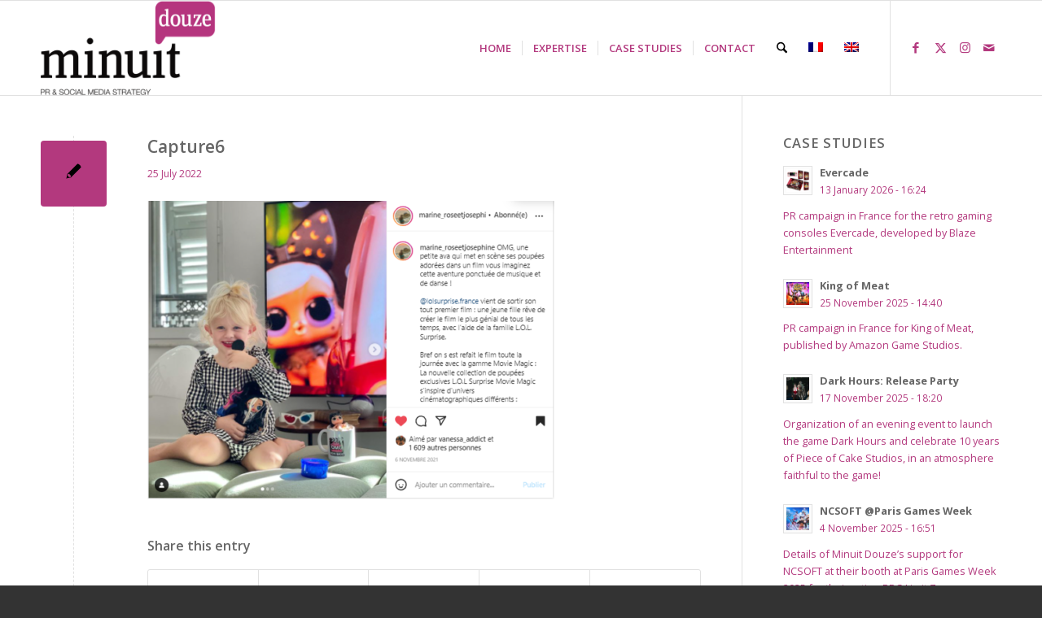

--- FILE ---
content_type: text/html; charset=UTF-8
request_url: https://www.minuitdouze.com/?attachment_id=28197&lang=en
body_size: 27521
content:
<!DOCTYPE html>
<html dir="ltr" lang="en-US" prefix="og: https://ogp.me/ns#" class="html_stretched responsive av-preloader-disabled  html_header_top html_logo_left html_main_nav_header html_menu_right html_large html_header_sticky html_header_shrinking html_mobile_menu_phone html_header_searchicon html_content_align_center html_header_unstick_top_disabled html_header_stretch_disabled html_av-overlay-side html_av-overlay-side-classic html_av-submenu-noclone html_entry_id_28197 av-cookies-no-cookie-consent av-no-preview av-default-lightbox html_text_menu_active av-mobile-menu-switch-default">
<head>
<meta charset="UTF-8" />
<meta name="robots" content="index, follow" />


<!-- mobile setting -->
<meta name="viewport" content="width=device-width, initial-scale=1">

<!-- Scripts/CSS and wp_head hook -->
<title>Capture6 | Minuit Douze</title>
<link href="https://fonts.googleapis.com/css?family=Lato:100,100i,200,200i,300,300i,400,400i,500,500i,600,600i,700,700i,800,800i,900,900i%7CNunito:100,100i,200,200i,300,300i,400,400i,500,500i,600,600i,700,700i,800,800i,900,900i%7CCaveat:100,100i,200,200i,300,300i,400,400i,500,500i,600,600i,700,700i,800,800i,900,900i%7COpen+Sans:100,100i,200,200i,300,300i,400,400i,500,500i,600,600i,700,700i,800,800i,900,900i" rel="stylesheet"><link rel="alternate" hreflang="fr" href="https://www.minuitdouze.com/?attachment_id=28196" />
<link rel="alternate" hreflang="en" href="https://www.minuitdouze.com/?attachment_id=28197&#038;lang=en" />
<link rel="alternate" hreflang="x-default" href="https://www.minuitdouze.com/?attachment_id=28196" />

		<!-- All in One SEO 4.9.2 - aioseo.com -->
	<meta name="description" content="Box influence Movie" />
	<meta name="robots" content="max-image-preview:large" />
	<meta name="author" content="Morgane Falaize"/>
	<meta name="google-site-verification" content="16mzL3WRXQ2A8URTuVMUhA8_XRJurEea5gKl_c7CozA" />
	<link rel="canonical" href="https://www.minuitdouze.com/?attachment_id=28197&#038;lang=en" />
	<meta name="generator" content="All in One SEO (AIOSEO) 4.9.2" />
		<meta property="og:locale" content="en_US" />
		<meta property="og:site_name" content="Minuit Douze | Relations presse, Influence et Social Media" />
		<meta property="og:type" content="article" />
		<meta property="og:title" content="Capture6 | Minuit Douze" />
		<meta property="og:description" content="Box influence Movie" />
		<meta property="og:url" content="https://www.minuitdouze.com/?attachment_id=28197&#038;lang=en" />
		<meta property="article:published_time" content="2022-07-25T15:05:34+00:00" />
		<meta property="article:modified_time" content="2022-08-22T09:52:34+00:00" />
		<meta name="twitter:card" content="summary" />
		<meta name="twitter:site" content="@minuit_douze" />
		<meta name="twitter:title" content="Capture6 | Minuit Douze" />
		<meta name="twitter:description" content="Box influence Movie" />
		<meta name="twitter:creator" content="@minuit_douze" />
		<script type="application/ld+json" class="aioseo-schema">
			{"@context":"https:\/\/schema.org","@graph":[{"@type":"BreadcrumbList","@id":"https:\/\/www.minuitdouze.com\/?attachment_id=28197&lang=en#breadcrumblist","itemListElement":[{"@type":"ListItem","@id":"https:\/\/www.minuitdouze.com\/?lang=en#listItem","position":1,"name":"Accueil","item":"https:\/\/www.minuitdouze.com\/?lang=en","nextItem":{"@type":"ListItem","@id":"https:\/\/www.minuitdouze.com\/?attachment_id=28197&lang=en#listItem","name":"Capture6"}},{"@type":"ListItem","@id":"https:\/\/www.minuitdouze.com\/?attachment_id=28197&lang=en#listItem","position":2,"name":"Capture6","previousItem":{"@type":"ListItem","@id":"https:\/\/www.minuitdouze.com\/?lang=en#listItem","name":"Accueil"}}]},{"@type":"ItemPage","@id":"https:\/\/www.minuitdouze.com\/?attachment_id=28197&lang=en#itempage","url":"https:\/\/www.minuitdouze.com\/?attachment_id=28197&lang=en","name":"Capture6 | Minuit Douze","description":"Box influence Movie","inLanguage":"en-US","isPartOf":{"@id":"https:\/\/www.minuitdouze.com\/?lang=en\/#website"},"breadcrumb":{"@id":"https:\/\/www.minuitdouze.com\/?attachment_id=28197&lang=en#breadcrumblist"},"author":{"@id":"https:\/\/www.minuitdouze.com\/author\/admin\/?lang=en#author"},"creator":{"@id":"https:\/\/www.minuitdouze.com\/author\/admin\/?lang=en#author"},"datePublished":"2022-07-25T17:05:34+02:00","dateModified":"2022-08-22T11:52:34+02:00"},{"@type":"Organization","@id":"https:\/\/www.minuitdouze.com\/?lang=en\/#organization","name":"Minuit Douze","description":"Relations presse, Influence et Social Media","url":"https:\/\/www.minuitdouze.com\/?lang=en\/","logo":{"@type":"ImageObject","url":"https:\/\/www.minuitdouze.com\/wp-content\/uploads\/Minuit_Douze_logo-1.png","@id":"https:\/\/www.minuitdouze.com\/?attachment_id=28197&lang=en\/#organizationLogo","width":494,"height":266},"image":{"@id":"https:\/\/www.minuitdouze.com\/?attachment_id=28197&lang=en\/#organizationLogo"},"sameAs":["https:\/\/twitter.com\/minuit_douze","https:\/\/www.instagram.com\/Minuit_douze"]},{"@type":"Person","@id":"https:\/\/www.minuitdouze.com\/author\/admin\/?lang=en#author","url":"https:\/\/www.minuitdouze.com\/author\/admin\/?lang=en","name":"Morgane Falaize"},{"@type":"WebSite","@id":"https:\/\/www.minuitdouze.com\/?lang=en\/#website","url":"https:\/\/www.minuitdouze.com\/?lang=en\/","name":"Minuit Douze","description":"Relations presse, Influence et Social Media","inLanguage":"en-US","publisher":{"@id":"https:\/\/www.minuitdouze.com\/?lang=en\/#organization"}}]}
		</script>
		<!-- All in One SEO -->

<link rel="alternate" type="application/rss+xml" title="Minuit Douze &raquo; Feed" href="https://www.minuitdouze.com/feed/?lang=en" />
<link rel="alternate" type="application/rss+xml" title="Minuit Douze &raquo; Comments Feed" href="https://www.minuitdouze.com/comments/feed/?lang=en" />
<link rel="alternate" title="oEmbed (JSON)" type="application/json+oembed" href="https://www.minuitdouze.com/wp-json/oembed/1.0/embed?url=https%3A%2F%2Fwww.minuitdouze.com%2F%3Fattachment_id%3D28197%26lang%3Den" />
<link rel="alternate" title="oEmbed (XML)" type="text/xml+oembed" href="https://www.minuitdouze.com/wp-json/oembed/1.0/embed?url=https%3A%2F%2Fwww.minuitdouze.com%2F%3Fattachment_id%3D28197%26lang%3Den&#038;format=xml" />

<!-- google webfont font replacement -->

			<script type='text/javascript'>

				(function() {

					/*	check if webfonts are disabled by user setting via cookie - or user must opt in.	*/
					var html = document.getElementsByTagName('html')[0];
					var cookie_check = html.className.indexOf('av-cookies-needs-opt-in') >= 0 || html.className.indexOf('av-cookies-can-opt-out') >= 0;
					var allow_continue = true;
					var silent_accept_cookie = html.className.indexOf('av-cookies-user-silent-accept') >= 0;

					if( cookie_check && ! silent_accept_cookie )
					{
						if( ! document.cookie.match(/aviaCookieConsent/) || html.className.indexOf('av-cookies-session-refused') >= 0 )
						{
							allow_continue = false;
						}
						else
						{
							if( ! document.cookie.match(/aviaPrivacyRefuseCookiesHideBar/) )
							{
								allow_continue = false;
							}
							else if( ! document.cookie.match(/aviaPrivacyEssentialCookiesEnabled/) )
							{
								allow_continue = false;
							}
							else if( document.cookie.match(/aviaPrivacyGoogleWebfontsDisabled/) )
							{
								allow_continue = false;
							}
						}
					}

					if( allow_continue )
					{
						var f = document.createElement('link');

						f.type 	= 'text/css';
						f.rel 	= 'stylesheet';
						f.href 	= 'https://fonts.googleapis.com/css?family=Open+Sans:400,600&display=auto';
						f.id 	= 'avia-google-webfont';

						document.getElementsByTagName('head')[0].appendChild(f);
					}
				})();

			</script>
			<style id='wp-img-auto-sizes-contain-inline-css' type='text/css'>
img:is([sizes=auto i],[sizes^="auto," i]){contain-intrinsic-size:3000px 1500px}
/*# sourceURL=wp-img-auto-sizes-contain-inline-css */
</style>

<link rel='stylesheet' id='sbr_styles-css' href='https://www.minuitdouze.com/wp-content/plugins/reviews-feed/assets/css/sbr-styles.min.css?ver=2.1.1' type='text/css' media='all' />
<link rel='stylesheet' id='sbi_styles-css' href='https://www.minuitdouze.com/wp-content/plugins/instagram-feed/css/sbi-styles.min.css?ver=6.10.0' type='text/css' media='all' />
<style id='wp-emoji-styles-inline-css' type='text/css'>

	img.wp-smiley, img.emoji {
		display: inline !important;
		border: none !important;
		box-shadow: none !important;
		height: 1em !important;
		width: 1em !important;
		margin: 0 0.07em !important;
		vertical-align: -0.1em !important;
		background: none !important;
		padding: 0 !important;
	}
/*# sourceURL=wp-emoji-styles-inline-css */
</style>
<link rel='stylesheet' id='wp-block-library-css' href='https://www.minuitdouze.com/wp-includes/css/dist/block-library/style.min.css?ver=6.9' type='text/css' media='all' />
<style id='global-styles-inline-css' type='text/css'>
:root{--wp--preset--aspect-ratio--square: 1;--wp--preset--aspect-ratio--4-3: 4/3;--wp--preset--aspect-ratio--3-4: 3/4;--wp--preset--aspect-ratio--3-2: 3/2;--wp--preset--aspect-ratio--2-3: 2/3;--wp--preset--aspect-ratio--16-9: 16/9;--wp--preset--aspect-ratio--9-16: 9/16;--wp--preset--color--black: #000000;--wp--preset--color--cyan-bluish-gray: #abb8c3;--wp--preset--color--white: #ffffff;--wp--preset--color--pale-pink: #f78da7;--wp--preset--color--vivid-red: #cf2e2e;--wp--preset--color--luminous-vivid-orange: #ff6900;--wp--preset--color--luminous-vivid-amber: #fcb900;--wp--preset--color--light-green-cyan: #7bdcb5;--wp--preset--color--vivid-green-cyan: #00d084;--wp--preset--color--pale-cyan-blue: #8ed1fc;--wp--preset--color--vivid-cyan-blue: #0693e3;--wp--preset--color--vivid-purple: #9b51e0;--wp--preset--color--metallic-red: #b02b2c;--wp--preset--color--maximum-yellow-red: #edae44;--wp--preset--color--yellow-sun: #eeee22;--wp--preset--color--palm-leaf: #83a846;--wp--preset--color--aero: #7bb0e7;--wp--preset--color--old-lavender: #745f7e;--wp--preset--color--steel-teal: #5f8789;--wp--preset--color--raspberry-pink: #d65799;--wp--preset--color--medium-turquoise: #4ecac2;--wp--preset--gradient--vivid-cyan-blue-to-vivid-purple: linear-gradient(135deg,rgb(6,147,227) 0%,rgb(155,81,224) 100%);--wp--preset--gradient--light-green-cyan-to-vivid-green-cyan: linear-gradient(135deg,rgb(122,220,180) 0%,rgb(0,208,130) 100%);--wp--preset--gradient--luminous-vivid-amber-to-luminous-vivid-orange: linear-gradient(135deg,rgb(252,185,0) 0%,rgb(255,105,0) 100%);--wp--preset--gradient--luminous-vivid-orange-to-vivid-red: linear-gradient(135deg,rgb(255,105,0) 0%,rgb(207,46,46) 100%);--wp--preset--gradient--very-light-gray-to-cyan-bluish-gray: linear-gradient(135deg,rgb(238,238,238) 0%,rgb(169,184,195) 100%);--wp--preset--gradient--cool-to-warm-spectrum: linear-gradient(135deg,rgb(74,234,220) 0%,rgb(151,120,209) 20%,rgb(207,42,186) 40%,rgb(238,44,130) 60%,rgb(251,105,98) 80%,rgb(254,248,76) 100%);--wp--preset--gradient--blush-light-purple: linear-gradient(135deg,rgb(255,206,236) 0%,rgb(152,150,240) 100%);--wp--preset--gradient--blush-bordeaux: linear-gradient(135deg,rgb(254,205,165) 0%,rgb(254,45,45) 50%,rgb(107,0,62) 100%);--wp--preset--gradient--luminous-dusk: linear-gradient(135deg,rgb(255,203,112) 0%,rgb(199,81,192) 50%,rgb(65,88,208) 100%);--wp--preset--gradient--pale-ocean: linear-gradient(135deg,rgb(255,245,203) 0%,rgb(182,227,212) 50%,rgb(51,167,181) 100%);--wp--preset--gradient--electric-grass: linear-gradient(135deg,rgb(202,248,128) 0%,rgb(113,206,126) 100%);--wp--preset--gradient--midnight: linear-gradient(135deg,rgb(2,3,129) 0%,rgb(40,116,252) 100%);--wp--preset--font-size--small: 1rem;--wp--preset--font-size--medium: 1.125rem;--wp--preset--font-size--large: 1.75rem;--wp--preset--font-size--x-large: clamp(1.75rem, 3vw, 2.25rem);--wp--preset--spacing--20: 0.44rem;--wp--preset--spacing--30: 0.67rem;--wp--preset--spacing--40: 1rem;--wp--preset--spacing--50: 1.5rem;--wp--preset--spacing--60: 2.25rem;--wp--preset--spacing--70: 3.38rem;--wp--preset--spacing--80: 5.06rem;--wp--preset--shadow--natural: 6px 6px 9px rgba(0, 0, 0, 0.2);--wp--preset--shadow--deep: 12px 12px 50px rgba(0, 0, 0, 0.4);--wp--preset--shadow--sharp: 6px 6px 0px rgba(0, 0, 0, 0.2);--wp--preset--shadow--outlined: 6px 6px 0px -3px rgb(255, 255, 255), 6px 6px rgb(0, 0, 0);--wp--preset--shadow--crisp: 6px 6px 0px rgb(0, 0, 0);}:root { --wp--style--global--content-size: 800px;--wp--style--global--wide-size: 1130px; }:where(body) { margin: 0; }.wp-site-blocks > .alignleft { float: left; margin-right: 2em; }.wp-site-blocks > .alignright { float: right; margin-left: 2em; }.wp-site-blocks > .aligncenter { justify-content: center; margin-left: auto; margin-right: auto; }:where(.is-layout-flex){gap: 0.5em;}:where(.is-layout-grid){gap: 0.5em;}.is-layout-flow > .alignleft{float: left;margin-inline-start: 0;margin-inline-end: 2em;}.is-layout-flow > .alignright{float: right;margin-inline-start: 2em;margin-inline-end: 0;}.is-layout-flow > .aligncenter{margin-left: auto !important;margin-right: auto !important;}.is-layout-constrained > .alignleft{float: left;margin-inline-start: 0;margin-inline-end: 2em;}.is-layout-constrained > .alignright{float: right;margin-inline-start: 2em;margin-inline-end: 0;}.is-layout-constrained > .aligncenter{margin-left: auto !important;margin-right: auto !important;}.is-layout-constrained > :where(:not(.alignleft):not(.alignright):not(.alignfull)){max-width: var(--wp--style--global--content-size);margin-left: auto !important;margin-right: auto !important;}.is-layout-constrained > .alignwide{max-width: var(--wp--style--global--wide-size);}body .is-layout-flex{display: flex;}.is-layout-flex{flex-wrap: wrap;align-items: center;}.is-layout-flex > :is(*, div){margin: 0;}body .is-layout-grid{display: grid;}.is-layout-grid > :is(*, div){margin: 0;}body{padding-top: 0px;padding-right: 0px;padding-bottom: 0px;padding-left: 0px;}a:where(:not(.wp-element-button)){text-decoration: underline;}:root :where(.wp-element-button, .wp-block-button__link){background-color: #32373c;border-width: 0;color: #fff;font-family: inherit;font-size: inherit;font-style: inherit;font-weight: inherit;letter-spacing: inherit;line-height: inherit;padding-top: calc(0.667em + 2px);padding-right: calc(1.333em + 2px);padding-bottom: calc(0.667em + 2px);padding-left: calc(1.333em + 2px);text-decoration: none;text-transform: inherit;}.has-black-color{color: var(--wp--preset--color--black) !important;}.has-cyan-bluish-gray-color{color: var(--wp--preset--color--cyan-bluish-gray) !important;}.has-white-color{color: var(--wp--preset--color--white) !important;}.has-pale-pink-color{color: var(--wp--preset--color--pale-pink) !important;}.has-vivid-red-color{color: var(--wp--preset--color--vivid-red) !important;}.has-luminous-vivid-orange-color{color: var(--wp--preset--color--luminous-vivid-orange) !important;}.has-luminous-vivid-amber-color{color: var(--wp--preset--color--luminous-vivid-amber) !important;}.has-light-green-cyan-color{color: var(--wp--preset--color--light-green-cyan) !important;}.has-vivid-green-cyan-color{color: var(--wp--preset--color--vivid-green-cyan) !important;}.has-pale-cyan-blue-color{color: var(--wp--preset--color--pale-cyan-blue) !important;}.has-vivid-cyan-blue-color{color: var(--wp--preset--color--vivid-cyan-blue) !important;}.has-vivid-purple-color{color: var(--wp--preset--color--vivid-purple) !important;}.has-metallic-red-color{color: var(--wp--preset--color--metallic-red) !important;}.has-maximum-yellow-red-color{color: var(--wp--preset--color--maximum-yellow-red) !important;}.has-yellow-sun-color{color: var(--wp--preset--color--yellow-sun) !important;}.has-palm-leaf-color{color: var(--wp--preset--color--palm-leaf) !important;}.has-aero-color{color: var(--wp--preset--color--aero) !important;}.has-old-lavender-color{color: var(--wp--preset--color--old-lavender) !important;}.has-steel-teal-color{color: var(--wp--preset--color--steel-teal) !important;}.has-raspberry-pink-color{color: var(--wp--preset--color--raspberry-pink) !important;}.has-medium-turquoise-color{color: var(--wp--preset--color--medium-turquoise) !important;}.has-black-background-color{background-color: var(--wp--preset--color--black) !important;}.has-cyan-bluish-gray-background-color{background-color: var(--wp--preset--color--cyan-bluish-gray) !important;}.has-white-background-color{background-color: var(--wp--preset--color--white) !important;}.has-pale-pink-background-color{background-color: var(--wp--preset--color--pale-pink) !important;}.has-vivid-red-background-color{background-color: var(--wp--preset--color--vivid-red) !important;}.has-luminous-vivid-orange-background-color{background-color: var(--wp--preset--color--luminous-vivid-orange) !important;}.has-luminous-vivid-amber-background-color{background-color: var(--wp--preset--color--luminous-vivid-amber) !important;}.has-light-green-cyan-background-color{background-color: var(--wp--preset--color--light-green-cyan) !important;}.has-vivid-green-cyan-background-color{background-color: var(--wp--preset--color--vivid-green-cyan) !important;}.has-pale-cyan-blue-background-color{background-color: var(--wp--preset--color--pale-cyan-blue) !important;}.has-vivid-cyan-blue-background-color{background-color: var(--wp--preset--color--vivid-cyan-blue) !important;}.has-vivid-purple-background-color{background-color: var(--wp--preset--color--vivid-purple) !important;}.has-metallic-red-background-color{background-color: var(--wp--preset--color--metallic-red) !important;}.has-maximum-yellow-red-background-color{background-color: var(--wp--preset--color--maximum-yellow-red) !important;}.has-yellow-sun-background-color{background-color: var(--wp--preset--color--yellow-sun) !important;}.has-palm-leaf-background-color{background-color: var(--wp--preset--color--palm-leaf) !important;}.has-aero-background-color{background-color: var(--wp--preset--color--aero) !important;}.has-old-lavender-background-color{background-color: var(--wp--preset--color--old-lavender) !important;}.has-steel-teal-background-color{background-color: var(--wp--preset--color--steel-teal) !important;}.has-raspberry-pink-background-color{background-color: var(--wp--preset--color--raspberry-pink) !important;}.has-medium-turquoise-background-color{background-color: var(--wp--preset--color--medium-turquoise) !important;}.has-black-border-color{border-color: var(--wp--preset--color--black) !important;}.has-cyan-bluish-gray-border-color{border-color: var(--wp--preset--color--cyan-bluish-gray) !important;}.has-white-border-color{border-color: var(--wp--preset--color--white) !important;}.has-pale-pink-border-color{border-color: var(--wp--preset--color--pale-pink) !important;}.has-vivid-red-border-color{border-color: var(--wp--preset--color--vivid-red) !important;}.has-luminous-vivid-orange-border-color{border-color: var(--wp--preset--color--luminous-vivid-orange) !important;}.has-luminous-vivid-amber-border-color{border-color: var(--wp--preset--color--luminous-vivid-amber) !important;}.has-light-green-cyan-border-color{border-color: var(--wp--preset--color--light-green-cyan) !important;}.has-vivid-green-cyan-border-color{border-color: var(--wp--preset--color--vivid-green-cyan) !important;}.has-pale-cyan-blue-border-color{border-color: var(--wp--preset--color--pale-cyan-blue) !important;}.has-vivid-cyan-blue-border-color{border-color: var(--wp--preset--color--vivid-cyan-blue) !important;}.has-vivid-purple-border-color{border-color: var(--wp--preset--color--vivid-purple) !important;}.has-metallic-red-border-color{border-color: var(--wp--preset--color--metallic-red) !important;}.has-maximum-yellow-red-border-color{border-color: var(--wp--preset--color--maximum-yellow-red) !important;}.has-yellow-sun-border-color{border-color: var(--wp--preset--color--yellow-sun) !important;}.has-palm-leaf-border-color{border-color: var(--wp--preset--color--palm-leaf) !important;}.has-aero-border-color{border-color: var(--wp--preset--color--aero) !important;}.has-old-lavender-border-color{border-color: var(--wp--preset--color--old-lavender) !important;}.has-steel-teal-border-color{border-color: var(--wp--preset--color--steel-teal) !important;}.has-raspberry-pink-border-color{border-color: var(--wp--preset--color--raspberry-pink) !important;}.has-medium-turquoise-border-color{border-color: var(--wp--preset--color--medium-turquoise) !important;}.has-vivid-cyan-blue-to-vivid-purple-gradient-background{background: var(--wp--preset--gradient--vivid-cyan-blue-to-vivid-purple) !important;}.has-light-green-cyan-to-vivid-green-cyan-gradient-background{background: var(--wp--preset--gradient--light-green-cyan-to-vivid-green-cyan) !important;}.has-luminous-vivid-amber-to-luminous-vivid-orange-gradient-background{background: var(--wp--preset--gradient--luminous-vivid-amber-to-luminous-vivid-orange) !important;}.has-luminous-vivid-orange-to-vivid-red-gradient-background{background: var(--wp--preset--gradient--luminous-vivid-orange-to-vivid-red) !important;}.has-very-light-gray-to-cyan-bluish-gray-gradient-background{background: var(--wp--preset--gradient--very-light-gray-to-cyan-bluish-gray) !important;}.has-cool-to-warm-spectrum-gradient-background{background: var(--wp--preset--gradient--cool-to-warm-spectrum) !important;}.has-blush-light-purple-gradient-background{background: var(--wp--preset--gradient--blush-light-purple) !important;}.has-blush-bordeaux-gradient-background{background: var(--wp--preset--gradient--blush-bordeaux) !important;}.has-luminous-dusk-gradient-background{background: var(--wp--preset--gradient--luminous-dusk) !important;}.has-pale-ocean-gradient-background{background: var(--wp--preset--gradient--pale-ocean) !important;}.has-electric-grass-gradient-background{background: var(--wp--preset--gradient--electric-grass) !important;}.has-midnight-gradient-background{background: var(--wp--preset--gradient--midnight) !important;}.has-small-font-size{font-size: var(--wp--preset--font-size--small) !important;}.has-medium-font-size{font-size: var(--wp--preset--font-size--medium) !important;}.has-large-font-size{font-size: var(--wp--preset--font-size--large) !important;}.has-x-large-font-size{font-size: var(--wp--preset--font-size--x-large) !important;}
/*# sourceURL=global-styles-inline-css */
</style>

<link rel='stylesheet' id='osm-map-css-css' href='https://www.minuitdouze.com/wp-content/plugins/osm/css/osm_map.css?ver=6.9' type='text/css' media='all' />
<link rel='stylesheet' id='osm-ol3-css-css' href='https://www.minuitdouze.com/wp-content/plugins/osm/js/OL/7.1.0/ol.css?ver=6.9' type='text/css' media='all' />
<link rel='stylesheet' id='osm-ol3-ext-css-css' href='https://www.minuitdouze.com/wp-content/plugins/osm/css/osm_map_v3.css?ver=6.9' type='text/css' media='all' />
<link rel='stylesheet' id='wpml-legacy-dropdown-0-css' href='https://www.minuitdouze.com/wp-content/plugins/sitepress-multilingual-cms/templates/language-switchers/legacy-dropdown/style.min.css?ver=1' type='text/css' media='all' />
<style id='wpml-legacy-dropdown-0-inline-css' type='text/css'>
.wpml-ls-statics-shortcode_actions, .wpml-ls-statics-shortcode_actions .wpml-ls-sub-menu, .wpml-ls-statics-shortcode_actions a {border-color:#EEEEEE;}.wpml-ls-statics-shortcode_actions a, .wpml-ls-statics-shortcode_actions .wpml-ls-sub-menu a, .wpml-ls-statics-shortcode_actions .wpml-ls-sub-menu a:link, .wpml-ls-statics-shortcode_actions li:not(.wpml-ls-current-language) .wpml-ls-link, .wpml-ls-statics-shortcode_actions li:not(.wpml-ls-current-language) .wpml-ls-link:link {color:#444444;background-color:#ffffff;}.wpml-ls-statics-shortcode_actions .wpml-ls-sub-menu a:hover,.wpml-ls-statics-shortcode_actions .wpml-ls-sub-menu a:focus, .wpml-ls-statics-shortcode_actions .wpml-ls-sub-menu a:link:hover, .wpml-ls-statics-shortcode_actions .wpml-ls-sub-menu a:link:focus {color:#000000;background-color:#eeeeee;}.wpml-ls-statics-shortcode_actions .wpml-ls-current-language > a {color:#444444;background-color:#ffffff;}.wpml-ls-statics-shortcode_actions .wpml-ls-current-language:hover>a, .wpml-ls-statics-shortcode_actions .wpml-ls-current-language>a:focus {color:#000000;background-color:#eeeeee;}
#lang_sel img, #lang_sel_list img, #lang_sel_footer img { display: inline; }
/*# sourceURL=wpml-legacy-dropdown-0-inline-css */
</style>
<link rel='stylesheet' id='avia-merged-styles-css' href='https://www.minuitdouze.com/wp-content/uploads/dynamic_avia/avia-merged-styles-8864351e27c301196bc88e70ce5ba7dd---695ba5bd5f739.css' type='text/css' media='all' />
<script type="text/javascript" src="https://www.minuitdouze.com/wp-includes/js/jquery/jquery.min.js?ver=3.7.1" id="jquery-core-js"></script>
<script type="text/javascript" src="https://www.minuitdouze.com/wp-includes/js/jquery/jquery-migrate.min.js?ver=3.4.1" id="jquery-migrate-js"></script>
<script type="text/javascript" src="https://www.minuitdouze.com/wp-content/plugins/osm/js/OL/2.13.1/OpenLayers.js?ver=6.9" id="osm-ol-library-js"></script>
<script type="text/javascript" src="https://www.minuitdouze.com/wp-content/plugins/osm/js/OSM/openlayers/OpenStreetMap.js?ver=6.9" id="osm-osm-library-js"></script>
<script type="text/javascript" src="https://www.minuitdouze.com/wp-content/plugins/osm/js/OSeaM/harbours.js?ver=6.9" id="osm-harbours-library-js"></script>
<script type="text/javascript" src="https://www.minuitdouze.com/wp-content/plugins/osm/js/OSeaM/map_utils.js?ver=6.9" id="osm-map-utils-library-js"></script>
<script type="text/javascript" src="https://www.minuitdouze.com/wp-content/plugins/osm/js/OSeaM/utilities.js?ver=6.9" id="osm-utilities-library-js"></script>
<script type="text/javascript" src="https://www.minuitdouze.com/wp-content/plugins/osm/js/osm-plugin-lib.js?ver=6.9" id="OsmScript-js"></script>
<script type="text/javascript" src="https://www.minuitdouze.com/wp-content/plugins/osm/js/polyfill/v2/polyfill.min.js?features=requestAnimationFrame%2CElement.prototype.classList%2CURL&amp;ver=6.9" id="osm-polyfill-js"></script>
<script type="text/javascript" src="https://www.minuitdouze.com/wp-content/plugins/osm/js/OL/7.1.0/ol.js?ver=6.9" id="osm-ol3-library-js"></script>
<script type="text/javascript" src="https://www.minuitdouze.com/wp-content/plugins/osm/js/osm-v3-plugin-lib.js?ver=6.9" id="osm-ol3-ext-library-js"></script>
<script type="text/javascript" src="https://www.minuitdouze.com/wp-content/plugins/osm/js/osm-metabox-events.js?ver=6.9" id="osm-ol3-metabox-events-js"></script>
<script type="text/javascript" src="https://www.minuitdouze.com/wp-content/plugins/osm/js/osm-startup-lib.js?ver=6.9" id="osm-map-startup-js"></script>
<script type="text/javascript" src="https://www.minuitdouze.com/wp-content/plugins/sitepress-multilingual-cms/templates/language-switchers/legacy-dropdown/script.min.js?ver=1" id="wpml-legacy-dropdown-0-js"></script>
<script type="text/javascript" src="https://www.minuitdouze.com/wp-content/uploads/dynamic_avia/avia-head-scripts-55f3cc246f2181402d10023bed6a2179---695ba5bd6c9e1.js" id="avia-head-scripts-js"></script>
<link rel="https://api.w.org/" href="https://www.minuitdouze.com/wp-json/" /><link rel="alternate" title="JSON" type="application/json" href="https://www.minuitdouze.com/wp-json/wp/v2/media/28197" /><link rel="EditURI" type="application/rsd+xml" title="RSD" href="https://www.minuitdouze.com/xmlrpc.php?rsd" />
<meta name="generator" content="WordPress 6.9" />
<link rel='shortlink' href='https://www.minuitdouze.com/?p=28197&#038;lang=en' />
<meta name="generator" content="WPML ver:4.8.6 stt:1,4;" />

		<!-- GA Google Analytics @ https://m0n.co/ga -->
		<script async src="https://www.googletagmanager.com/gtag/js?id=UA-12811320-1"></script>
		<script>
			window.dataLayer = window.dataLayer || [];
			function gtag(){dataLayer.push(arguments);}
			gtag('js', new Date());
			gtag('config', 'UA-12811320-1');
		</script>

	<script type="text/javascript"> 

/**  all layers have to be in this global array - in further process each map will have something like vectorM[map_ol3js_n][layer_n] */
var vectorM = [[]];


/** put translations from PHP/mo to JavaScript */
var translations = [];

/** global GET-Parameters */
var HTTP_GET_VARS = [];

</script><!-- OSM plugin V6.1.9: did not add geo meta tags. --> 

<link rel="icon" href="http://www.minuitdouze.com/wp-content/uploads/cropped-Image92.png" type="image/png">
<!--[if lt IE 9]><script src="https://www.minuitdouze.com/wp-content/themes/enfold/js/html5shiv.js"></script><![endif]--><link rel="profile" href="https://gmpg.org/xfn/11" />
<link rel="alternate" type="application/rss+xml" title="Minuit Douze RSS2 Feed" href="https://www.minuitdouze.com/feed/?lang=en" />
<link rel="pingback" href="https://www.minuitdouze.com/xmlrpc.php" />

<!-- To speed up the rendering and to display the site as fast as possible to the user we include some styles and scripts for above the fold content inline -->
<style type="text/css" media="screen">.ls-container,.ls-wp-container{visibility:hidden;position:relative;max-width:100%;user-select:none;-ms-user-select:none;-moz-user-select:none;-webkit-user-select:none} .ls-inner{position:relative;width:100%;height:100%;background-position:center center;z-index:30} .ls-wp-fullwidth-container{width:100%;position:relative} .ls-wp-fullwidth-helper{position:absolute} ls-scene-wrapper{width:100%;margin:0 auto;display:block !important;position:relative !important;--ls-progress:min( var(--ls-duration),var(--ls-stickduration,var(--ls-duration)) )} ls-scene-wrapper:not(.ls-layout-fixedsize){--ls-ratio-base:calc(100% / var(--ls-ratio,999999999))} ls-scene-wrapper.ls-layout-fixedsize{--ls-ratio-base:var(--ls-height)} ls-scene-wrapper{--ls-offset-full:calc(100vh - var(--ls-ratio-base));--ls-offset-half:calc(var(--ls-offset-full) / 2);--ls-p-minus-50:calc(var(--ls-progress) - 50vh);--ls-p-minus-100:calc(var(--ls-progress) - 100vh)} ls-scene-wrapper.ls-stickto-center.ls-playfrom-stick:after{--ls-padding:var(--ls-progress)} ls-scene-wrapper.ls-stickto-center.ls-playfrom-top:after{--ls-padding:calc(var(--ls-progress) + var(--ls-offset-half))} ls-scene-wrapper.ls-stickto-center.ls-playfrom-center:after{--ls-padding:calc(var(--ls-p-minus-50) + var(--ls-offset-half))} ls-scene-wrapper.ls-stickto-center.ls-playfrom-bottom:after{--ls-padding:calc(var(--ls-p-minus-100) + var(--ls-offset-half))} ls-scene-wrapper.ls-stickto-top.ls-playfrom-stick:after,ls-scene-wrapper.ls-stickto-top.ls-playfrom-top:after{--ls-padding:var(--ls-progress)} ls-scene-wrapper.ls-stickto-top.ls-playfrom-center:after{--ls-padding:var(--ls-p-minus-50)} ls-scene-wrapper.ls-stickto-top.ls-playfrom-bottom:after{--ls-padding:var(--ls-p-minus-100)} ls-scene-wrapper.ls-stickto-bottom.ls-playfrom-stick:after{--ls-padding:var(--ls-progress)} ls-scene-wrapper.ls-stickto-bottom.ls-playfrom-top:after{--ls-padding:calc(var(--ls-progress) + var(--ls-offset-full))} ls-scene-wrapper.ls-stickto-bottom.ls-playfrom-center:after{--ls-padding:calc(var(--ls-p-minus-50) + var(--ls-offset-full))} ls-scene-wrapper.ls-stickto-bottom.ls-playfrom-bottom:after{--ls-padding:calc(var(--ls-p-minus-100) + var(--ls-offset-full))} ls-scene-wrapper.ls-playfrom-stick.ls-layout-fullsize:after,ls-scene-wrapper.ls-playfrom-top.ls-layout-fullsize:after{--ls-padding:var(--ls-progress)} ls-scene-wrapper.ls-playfrom-center.ls-layout-fullsize:after{--ls-padding:var(--ls-p-minus-50)} ls-scene-wrapper.ls-playfrom-bottom.ls-layout-fullsize:after{--ls-padding:var(--ls-p-minus-100)} ls-scene-wrapper:after{content:'';display:block;width:100%;padding-bottom:var(--ls-padding,0px)} ls-scene-wrapper .ls-container{position:sticky !important;top:0} ls-silent-wrapper{width:100vw;height:100vh;z-index:-1 !important;visibility:hidden !important;opacity:0 !important;pointer-events:none !important;position:fixed !important;left:-200vw;top:-200vh} ls-scene-wrapper[data-disabled-scene]{height:auto !important} ls-scene-wrapper[data-disabled-scene]:after{display:none !important} .ls-slide-bgcolor,.ls-slide-backgrounds,.ls-slide-effects,.ls-background-videos,.ls-bg-video-overlay{-o-transform:translateZ(0);-ms-transform:translateZ(0);-moz-transform:translateZ(0);-webkit-transform:translateZ(0);transform:translateZ(0)} .ls-layers,.ls-slide-bgcolor,.ls-slide-backgrounds,.ls-slide-effects,.ls-background-videos,.ls-bg-video-overlay{width:100%;height:100%;position:absolute;left:0;top:0;overflow:hidden} .ls-text-layer .ls-ch .ls-grad-bg-overflow{display:block;position:absolute;width:100%;height:100%;z-index:-1} .ls-wrapper{padding:0 !important;visibility:visible !important;border:0 !important;z-index:1} .ls-wrapper.ls-fix-textnodes .ls-ln,.ls-wrapper.ls-fix-textnodes .ls-wd,.ls-wrapper.ls-fix-textnodes .ls-ch{position:static !important;transform:none !important} .ls-wrapper .ls-ln{white-space:nowrap} .ls-layer.ls-has-chars .ls-wd{position:static !important} .ls-layer.ls-has-chars .ls-ch{position:relative !important} .ls-layer.ls-has-words .ls-wd{position:relative !important} .ls-layer.ls-has-lines .ls-ln{position:relative !important} .ls-layer .ls-ch,.ls-layer .ls-wd,.ls-layer .ls-ln{text-decoration:inherit} .ls-layer[data-ls-text-animating-in][data-ls-mask-text-in] .ls-ch,.ls-layer[data-ls-text-animating-in][data-ls-mask-text-in] .ls-wd,.ls-layer[data-ls-text-animating-in][data-ls-mask-text-in] .ls-ln,.ls-layer[data-ls-text-animating-out][data-ls-mask-text-out] .ls-ch,.ls-layer[data-ls-text-animating-out][data-ls-mask-text-out] .ls-wd,.ls-layer[data-ls-text-animating-out][data-ls-mask-text-out] .ls-ln{clip-path:polygon(0 0,100% 0,100% 100%,0 100%)} .ls-textnode-dummy{display:inline-block !important;visibility:hidden !important;pointer-events:none !important} .ls-textnode-bgclip-wrap{left:0;top:0;position:absolute;background-clip:text;-webkit-background-clip:text;text-fill-color:transparent;-webkit-text-fill-color:transparent;text-align:left !important;pointer-events:none !important} .ls-textnode{color:transparent;text-fill-color:transparent;-webkit-text-fill-color:transparent} .ls-wrapper.ls-force-display-block{display:block !important} .ls-wrapper.ls-force-visibility-hidden{visibility:hidden !important} .ls-wrapper.ls-force-left-0{left:0 !important} .ls-wrapper.ls-force-width-auto{width:auto !important} .ls-force-height-auto{height:auto !important} .ls-wrapper.ls-force-full-size{width:100% !important;height:100% !important} .ls-layer.ls-force-no-transform,.ls-wrapper.ls-force-no-transform{transform:none !important} .ls-force-no-transform .ls-ln,.ls-force-no-transform .ls-wd,.ls-force-no-transform .ls-ch{transform:none !important} .ls-background-videos{z-index:1} .ls-bg-video-overlay{z-index:21;background-repeat:repeat;background-position:center center} .ls-slide-backgrounds{z-index:2} .ls-slide-effects{z-index:4} .ls-slide-bgcolor{z-index:1} .ls-layers{z-index:35} .ls-z,.ls-parallax,.ls-in-out,.ls-scroll,.ls-scroll-transform,.ls-loop,.ls-clip{position:absolute !important;width:100%;height:100%;top:0;left:0} .ls-clip,.ls-m-layers-clip{clip-path:polygon(0% 0%,100% 0%,100% 100%,0% 100%)} .ls-layers-clip{clip:rect( 0px,var( --sw ),var( --sh ),0px )} .ls-z{width:100% !important;height:100% !important;top:0 !important;left:0 !important;bottom:auto !important;right:auto !important;display:block !important;overflow:visible !important;pointer-events:none !important} .ls-z.ls-wrapper.ls-pinned{position:fixed !important} .ls-slide-backgrounds .ls-wrapper.ls-z{overflow:hidden !important} .ls-inner-wrapper{pointer-events:auto} .ls-inner-wrapper *{pointer-events:inherit} .ls-in-out{display:none} .ls-loop,.ls-clip{display:block !important} .ls-parallax,.ls-in-out,.ls-scroll,.ls-scroll-transform,.ls-loop,.ls-z{background:none !important} .ls-bg-wrap,.ls-loop{margin:0 !important} .ls-wrapper > .ls-layer,.ls-wrapper > a > .ls-layer .ls-wrapper > .ls-bg{line-height:normal;white-space:nowrap;word-wrap:normal;margin-right:0 !important;margin-bottom:0 !important} .ls-wrapper > .ls-layer,ls-liquify-wrapper > ls-layer,.ls-wrapper > a > .ls-layer{position:static !important;display:block !important;transform:translateZ(0)} .ls-bg-wrap,.ls-bg-outer{width:100%;height:100%;position:absolute;left:0;top:0} .ls-bg-wrap{display:none} .ls-bg-outer{overflow:hidden !important} .ls-wrapper > a.ls-layer-link,ls-liquify-wrapper > a.ls-layer-link{cursor:pointer !important;display:block !important;position:absolute !important;left:0 !important;top:0 !important;width:100% !important;height:100% !important;z-index:10;-o-transform:translateZ(100px);-ms-transform:translateZ(100px);-moz-transform:translateZ(100px);-webkit-transform:translateZ(100px);transform:translateZ(100px);background:url([data-uri]) !important} .ls-l[data-prefix]:before,.ls-layer[data-prefix]:before{position:relative;display:inline-block;content:attr(data-prefix)} .ls-l[data-suffix]:after,.ls-layer[data-suffix]:after{position:relative;display:inline-block;content:attr(data-suffix)} .ls-l[data-prefix]:before,.ls-layer[data-prefix]:before,.ls-l[data-suffix]:after,.ls-layer[data-suffix]:after{color:var( --ls-affix-color,currentColor );transform:translateY( var( --ls-affix-va,0em ) );font-size:var( --ls-affix-fs,1em );font-family:var( --ls-affix-ff,inherit );font-weight:var( --ls-affix-fw,inherit )} .ls-l[data-prefix]:before,.ls-layer[data-prefix]:before,.ls-l[data-suffix]:after,.ls-layer[data-suffix]:after{display:var( --ls-affix-nl,inline-block )} .ls-l[data-prefix].ls-affix-float:before,.ls-layer[data-prefix].ls-affix-float:before,.ls-l[data-suffix].ls-affix-float:after,.ls-layer[data-suffix].ls-affix-float:after{position:absolute;left:50%;top:50%;transform:translate( calc( -50% + var( --ls-affix-ha,0em ) ) ,calc( -50% + var( --ls-affix-va,0em ) ) )} .ls-l[data-prefix]:before,.ls-layer[data-prefix]:before{margin-right:var( --ls-affix-ha,0em )} .ls-l[data-suffix]:after,.ls-layer[data-suffix]:after{margin-left:var( --ls-affix-ha,0em )} .ls-gui-element{z-index:40;text-decoration:none !important} .ls-loading-container{position:absolute !important;display:none;left:50% !important;top:50% !important} .ls-loading-indicator{margin:0 auto} .ls-media-unmute{visibility:hidden;position:absolute;left:16px;top:16px;width:30px;height:30px;cursor:pointer;opacity:.65} .ls-media-unmute-active{visibility:visible} .ls-media-unmute-bg{position:absolute;left:0;top:0;right:0;bottom:0;border-radius:30px;border:0 solid white;transform:scale(0.1);background:rgba(0,0,0,.25);box-shadow:0 3px 10px rgba(0,0,0,.2)} .ls-icon-muted,.ls-icon-unmuted{position:absolute;left:0;top:0;width:100%;height:100%;background-repeat:no-repeat;background-position:center;background-size:20px;transform:scale(0.1)} .ls-media-unmute-active .ls-media-unmute-bg{border:2px solid white} .ls-media-unmute-active .ls-icon-muted,.ls-media-unmute-active .ls-icon-unmuted,.ls-media-unmute-active .ls-media-unmute-bg{transform:scale(1) !important} .ls-icon-muted{background-image:url('https://www.minuitdouze.com/wp-content/plugins/LayerSlider/assets/static/layerslider/img/icon-muted-white.png');opacity:1} .ls-icon-unmuted{background-image:url('https://www.minuitdouze.com/wp-content/plugins/LayerSlider/assets/static/layerslider/img/icon-unmuted-white.png');opacity:0} .ls-media-unmute:hover{opacity:1} .ls-media-unmute:hover .ls-icon-muted{opacity:0} .ls-media-unmute:hover .ls-icon-unmuted{opacity:1} .ls-media-unmute-bg,.ls-icon-unmuted,.ls-media-unmute,.ls-icon-muted{transition:all .3s ease-in-out !important} .ls-bottom-slidebuttons{text-align:left} .ls-bottom-nav-wrapper,.ls-below-thumbnails{height:0;position:relative;text-align:center;margin:0 auto} .ls-below-thumbnails{display:none} .ls-bottom-nav-wrapper a,.ls-nav-prev,.ls-nav-next{outline:none} .ls-bottom-slidebuttons{position:relative} .ls-bottom-slidebuttons,.ls-nav-start,.ls-nav-stop,.ls-nav-sides{position:relative} .ls-nothumb{text-align:center !important} .ls-link,.ls-link:hover{position:absolute !important;width:100% !important;height:100% !important;left:0 !important;top:0 !important} .ls-link{display:none} .ls-link-on-top{z-index:999999 !important} .ls-link,.ls-wrapper > a > *{background-image:url('[data-uri]')} .ls-bottom-nav-wrapper,.ls-thumbnail-wrapper,.ls-nav-prev,.ls-nav-next{visibility:hidden} .ls-bar-timer{position:absolute;width:0;height:2px;background:white;border-bottom:2px solid #555;opacity:.55;top:0} .ls-circle-timer{width:16px;height:16px;position:absolute;right:10px;top:10px;opacity:.65;display:none} .ls-container .ls-circle-timer,.ls-container .ls-circle-timer *{box-sizing:border-box !important} .ls-ct-half{border:4px solid white} .ls-ct-left,.ls-ct-right{width:50%;height:100%;overflow:hidden} .ls-ct-left,.ls-ct-right{position:absolute} .ls-ct-left{left:0} .ls-ct-right{left:50%} .ls-ct-rotate{width:200%;height:100%;position:absolute;top:0} .ls-ct-left .ls-ct-rotate,.ls-ct-right .ls-ct-hider,.ls-ct-right .ls-ct-half{left:0} .ls-ct-right .ls-ct-rotate,.ls-ct-left .ls-ct-hider,.ls-ct-left .ls-ct-half{right:0} .ls-ct-hider,.ls-ct-half{position:absolute;top:0} .ls-ct-hider{width:50%;height:100%;overflow:hidden} .ls-ct-half{width:200%;height:100%} .ls-ct-center{width:100%;height:100%;left:0;top:0;position:absolute;border:4px solid black;opacity:0.2} .ls-ct-half,.ls-ct-center{border-radius:100px;-moz-border-radius:100px;-webkit-border-radius:100px} .ls-slidebar-container{margin:10px auto} .ls-slidebar-container,.ls-slidebar{position:relative} .ls-progressbar,.ls-slidebar-slider-container{position:absolute;left:0;top:0} .ls-progressbar{width:0;height:100%;z-index:1} .ls-slidebar-slider-container{z-index:2} .ls-slidebar-slider{position:static !important;cursor:pointer} .ls-slidebar{height:10px;background-color:#ddd} .ls-slidebar,.ls-progressbar{border-radius:10px} .ls-progressbar{background-color:#bbb} .ls-slidebar-slider-container{top:50%} .ls-slidebar-slider{width:20px;height:20px;border-radius:20px;background-color:#999} .ls-slidebar-light .ls-slidebar{height:8px;background-color:white;border:1px solid #ddd;border-top:1px solid #ccc} .ls-slidebar-light .ls-slidebar,.ls-slidebar-light .ls-progressbar{border-radius:10px} .ls-slidebar-light .ls-progressbar{background-color:#eee} .ls-slidebar-light .ls-slidebar-slider-container{top:50%} .ls-slidebar-light .ls-slidebar-slider{width:18px;height:18px;border-radius:20px;background-color:#eee;border:1px solid #bbb;border-top:1px solid #ccc;border-bottom:1px solid #999} .ls-tn{display:none !important} .ls-thumbnail-hover{display:none;position:absolute;left:0} .ls-thumbnail-hover-inner{width:100%;height:100%;position:absolute;left:0;top:0;display:none} .ls-thumbnail-hover-bg{position:absolute;width:100%;height:100%;left:0;top:0} .ls-thumbnail-hover-img{position:absolute;overflow:hidden} .ls-thumbnail-hover img{max-width:none !important;position:absolute;display:inline-block;visibility:visible !important;left:50%;top:0} .ls-thumbnail-hover span{left:50%;top:100%;width:0;height:0;display:block;position:absolute;border-left-color:transparent !important;border-right-color:transparent !important;border-bottom-color:transparent !important} .ls-thumbnail-wrapper{position:relative;width:100%;margin:0 auto} .ls-thumbnail-wrapper.ls-thumbnail-fill a img{width:100%} .ls-thumbnail{position:relative;margin:0 auto} .ls-thumbnail-inner,.ls-thumbnail-slide-container{width:100%} .ls-thumbnail-slide-container{overflow:hidden !important;position:relative} .ls-thumbnail-slide{text-align:center;white-space:nowrap;float:left;position:relative} .ls-thumbnail-slide a{overflow:hidden;display:inline-block;width:0;height:0;position:relative} .ls-thumbnail-slide img{max-width:none !important;max-height:100% !important;height:100%;visibility:visible !important;background-position:center !important} .ls-touchscroll{overflow-x:auto !important} .ls-shadow{display:none;position:absolute;z-index:10 !important;top:100%;width:100%;left:0;overflow:hidden !important;visibility:hidden} .ls-shadow img{width:100% !important;height:auto !important;position:absolute !important;left:0 !important;bottom:0 !important} .ls-media-layer{overflow:hidden} .ls-vpcontainer,.ls-videopreview{width :100%;height :100%;position :absolute;left :0;top :0;cursor :pointer} .ls-videopreview{background-size:cover;background-position:center center} .ls-videopreview{z-index:1} .ls-playvideo{position:absolute;left:50%;top:50%;cursor:pointer;z-index:2} .ls-autoplay .ls-playvideo,.ls-instant-autoplay .ls-playvideo{display:none !important} .ls-forcehide{display:none !important} .ls-yourlogo{position:absolute;z-index:50} .ls-slide-transition-wrapper{width:100%;height:100%;position:absolute;left:0;top:0;z-index:3} .ls-slide-transition-wrapper,.ls-slide-transition-wrapper *{text-align:left !important} .ls-slide-transition-tile{position:relative;float:left} .ls-slide-transition-tile img{visibility:visible;margin:0 !important} .ls-curtiles{overflow:hidden} .ls-curtiles,.ls-nexttiles{position:absolute;width:100%;height:100%;left:0;top:0} .ls-curtile,.ls-nexttile{overflow:hidden;width:100% !important;height:100% !important;-o-transform:translateZ(0);-ms-transform:translateZ(0);-moz-transform:translateZ(0);-webkit-transform:translateZ(0);transform:translateZ(0)} .ls-nexttile{display:none} .ls-3d-container{position:relative;overflow:visible !important;-ms-perspective:none !important;-moz-perspective:none !important;-webkit-perspective:none !important;perspective:none !important} .ls-3d-box{position:absolute} .ls-3d-box > div{overflow:hidden;margin:0;padding:0;position:absolute;background-color:#888} .ls-3d-box .ls-3d-top,.ls-3d-box .ls-3d-bottom{background-color:#555} .ls-slide-transition-wrapper,.ls-slide-transition-tile{-ms-perspective:1500px;-moz-perspective:1500px;-webkit-perspective:1500px;perspective:1500px} .ls-slide-transition-tile,.ls-3d-box,.ls-curtiles,.ls-nexttiles{-ms-transform-style:preserve-3d;-moz-transform-style:preserve-3d;-webkit-transform-style:preserve-3d;transform-style:preserve-3d} .ls-curtile,.ls-nexttile,.ls-3d-box{-ms-backface-visibility:hidden;-moz-backface-visibility:hidden;-webkit-backface-visibility:hidden;backface-visibility:hidden} html body .ls-container.ls-wp-container.ls-fullsize:not(.ls-hidden),html body .ls-container.ls-wp-container.ls-fullwidth:not(.ls-hidden),html body .ls-container.ls-wp-container.ls-responsive:not(.ls-hidden),html body .ls-container.ls-wp-container.ls-fixedsize:not(.ls-hidden),#ls-global .ls-container.ls-wp-container.ls-fullsize:not(.ls-hidden),#ls-global .ls-container.ls-wp-container.ls-fullwidth:not(.ls-hidden),#ls-global .ls-container.ls-wp-container.ls-responsive:not(.ls-hidden),#ls-global .ls-container.ls-wp-container.ls-fixedsize:not(.ls-hidden){max-width:100%} html body .ls-container.ls-hidden,#ls-global .ls-container.ls-hidden{width:0px !important;height:0px !important;position:absolute;left:-5000px;top:-5000px;z-index:-1;overflow:hidden !important;visibility:hidden !important;display:block !important} .ls-selectable{user-select:text;-ms-user-select:text;-moz-user-select:text;-webkit-user-select:text} .ls-unselectable{user-select:none;-ms-user-select:none;-moz-user-select:none;-webkit-user-select:none} .ls-visible{overflow:visible !important;clip:auto !important;clip-path:none !important} .ls-unselectable{user-select:none;-o-user-select:none;-ms-user-select:none;-moz-user-select:none;-webkit-user-select:none} .ls-overflow-hidden{overflow:hidden} .ls-overflowx-hidden{overflow-x:hidden} html body .ls-overflow-visible,html#ls-global .ls-overflow-visible,body#ls-global .ls-overflow-visible,#ls-global .ls-overflow-visible,.ls-overflow-visible{overflow:visible !important} .ls-overflowy-hidden{overflow-y:hidden} .ls-slide{display:block !important;visibility:hidden !important;position:absolute !important;overflow:hidden;top:0 !important;left:0 !important;bottom:auto !important;right:auto !important;background:none;border:none !important;margin:0 !important;padding:0 !important} .ls-slide > .ls-layer,.ls-slide > .ls-l,.ls-slide > .ls-bg,.ls-slide > a > .ls-layer,.ls-slide > a > .ls-l,.ls-slide > a > .ls-bg{position:absolute !important;white-space:nowrap} .ls-fullscreen{margin:0 !important;padding:0 !important;width:auto !important;height:auto !important} .ls-fullscreen .ls-container{background-color:black;margin:0 auto !important} .ls-fullscreen .ls-fullscreen-wrapper{width:100% !important;height:100% !important;margin:0 !important;padding:0 !important;border:0 !important;background-color:black;overflow:hidden !important;position:relative !important} .ls-fullscreen .ls-fullscreen-wrapper .ls-container,.ls-fullscreen .ls-fullscreen-wrapper .ls-wp-container{position:absolute !important;top:50% !important;left:50% !important;transform:translate(-50%,-50%) !important} .ls-layer .split-item{font-weight:inherit !important;font-family:inherit !important;font-size:inherit;color:inherit} html body .ls-container .ls-layer,#ls-global .ls-container .ls-layer,html body .ls-container .ls-l,#ls-global .ls-container .ls-l{border-width:0;border-style:solid;border-color:#000;color:#000;font-size:36px;font-family:Arial,sans-serif;background-repeat:no-repeat;stroke:#000;text-align:left;font-style:normal;text-decoration:none;text-transform:none;font-weight:400;letter-spacing:0;background-position:0% 0%;background-clip:border-box;opacity:1;mix-blend-mode:unset} .ls-container .ls-layer svg,.ls-container .ls-l svg{width:1em;height:1em;display:block} .ls-container .ls-layer:not(.ls-html-layer),.ls-container .ls-l:not(.ls-html-layer){stroke-width:0} .ls-container .ls-layer:not(.ls-html-layer) svg,.ls-container .ls-l:not(.ls-html-layer) svg{fill:currentColor} .ls-container .ls-layer.ls-shape-layer svg,.ls-container .ls-layer.ls-svg-layer svg,.ls-container .ls-l.ls-shape-layer svg,.ls-container .ls-l.ls-svg-layer svg{width:100%;height:100%} .ls-container .ls-layer.ls-icon-layer .fa,.ls-container .ls-l.ls-icon-layer .fa{display:block;line-height:inherit} .ls-container .ls-layer.ls-ib-icon svg,.ls-container .ls-l.ls-ib-icon svg,.ls-container .ls-layer.ls-ib-icon .fa,.ls-container .ls-l.ls-ib-icon .fa{display:inline-block;vertical-align:middle} .ls-container .ls-layer.ls-html-layer svg,.ls-container .ls-l.ls-html-layer svg{display:inline;width:auto;height:auto} .ls-container .ls-button-layer{cursor:pointer} .ls-container:not(.ls-hidden) .ls-wrapper:not(.ls-force-display-block) picture.ls-layer img,.ls-container:not(.ls-hidden) .ls-wrapper:not(.ls-force-display-block) picture.ls-l img{width:inherit !important;height:inherit !important} .ls-container.ls-hidden picture{display:flex !important} .ls-container.ls-hidden picture.ls-layer img,.ls-container.ls-hidden picture.ls-l img{width:auto;height:auto} .ls-l[data-ls-smart-bg],.ls-layer[data-ls-smart-bg],ls-layer[data-ls-smart-bg]{overflow:hidden !important;background-size:0 0 !important} .ls-l[data-ls-smart-bg]:before,.ls-layer[data-ls-smart-bg]:before,ls-layer[data-ls-smart-bg]:before{content:'';display:block;position:absolute;left:0;top:0;z-index:-1;width:var(--sw);height:var(--sh);transform:translate( calc( var( --x,0px ) + var( --lx,0px ) + var( --rx,0px ) ),calc( var( --y,0px ) + var( --ly,0px ) + var( --ry,0px ) ) );background-image:inherit;background-size:var( --bgs,inherit );background-position:inherit;background-repeat:inherit} html body .ls-nav-prev,#ls-global .ls-nav-prev,html body .ls-nav-next,#ls-global .ls-nav-next,html body .ls-bottom-nav-wrapper a,#ls-global .ls-bottom-nav-wrapper a,html body .ls-container .ls-fullscreen,#ls-global .ls-container .ls-fullscreen,html body .ls-thumbnail a,#ls-global .ls-thumbnail a{transition:none;-ms-transition:none;-webkit-transition:none;line-height:normal;outline:none;padding:0;border:0} html body .ls-wrapper > a,#ls-global .ls-wrapper > a,html body .ls-wrapper > p,#ls-global .ls-wrapper > p,html body .ls-wrapper > h1,#ls-global .ls-wrapper > h1,html body .ls-wrapper > h2,#ls-global .ls-wrapper > h2,html body .ls-wrapper > h3,#ls-global .ls-wrapper > h3,html body .ls-wrapper > h4,#ls-global .ls-wrapper > h4,html body .ls-wrapper > h5,#ls-global .ls-wrapper > h5,html body .ls-wrapper > img,#ls-global .ls-wrapper > img,html body .ls-wrapper > div,#ls-global .ls-wrapper > div,html body .ls-wrapper > span,#ls-global .ls-wrapper > span,html body .ls-wrapper .ls-bg,#ls-global .ls-wrapper .ls-bg,html body .ls-wrapper .ls-layer,#ls-global .ls-wrapper .ls-layer,html body .ls-slide .ls-layer,#ls-global .ls-slide .ls-layer,html body .ls-slide a .ls-layer,#ls-global .ls-slide a .ls-layer{transition:none;-ms-transition:none;-webkit-transition:none;line-height:normal;outline:none;padding:0;margin:0;border-width:0} html body .ls-container img,#ls-global .ls-container img{transition:none;-ms-transition:none;-webkit-transition:none;line-height:normal;outline:none;background:none;min-width:0;max-width:none;border-radius:0;box-shadow:none;border-width:0;padding:0} html body .ls-wp-container .ls-wrapper > a > *,#ls-global .ls-wp-container .ls-wrapper > a > *{margin:0} html body .ls-wp-container .ls-wrapper > a,#ls-global .ls-wp-container .ls-wrapper > a{text-decoration:none} .ls-wp-fullwidth-container,.ls-wp-fullwidth-helper,.ls-gui-element *,.ls-gui-element,.ls-container,.ls-slide > *,.ls-slide,.ls-wrapper,.ls-layer{box-sizing:content-box !important} html body .ls-yourlogo,#ls-global .ls-yourlogo{margin:0} html body .ls-tn,#ls-global .ls-tn{display:none} .ls-bottom-nav-wrapper,.ls-bottom-nav-wrapper span,.ls-bottom-nav-wrapper a{line-height:0;font-size:0} html body .ls-container video,#ls-global .ls-container video{max-width:none !important;object-fit:cover !important} html body .ls-container.ls-wp-container,#ls-global .ls-container.ls-wp-container,html body .ls-fullscreen-wrapper,#ls-global .ls-fullscreen-wrapper{max-width:none} html body .ls-container,#ls-global .ls-container,html body .ls-container .ls-slide-transition-wrapper,#ls-global .ls-container .ls-slide-transition-wrapper,html body .ls-container .ls-slide-transition-wrapper *,#ls-global .ls-container .ls-slide-transition-wrapper *,html body .ls-container .ls-bottom-nav-wrapper,#ls-global .ls-container .ls-bottom-nav-wrapper,html body .ls-container .ls-bottom-nav-wrapper *,#ls-global .ls-container .ls-bottom-nav-wrapper *,html body .ls-container .ls-bottom-nav-wrapper span *,#ls-global .ls-container .ls-bottom-nav-wrapper span *,html body .ls-direction-fix,#ls-global .ls-direction-fix{direction:ltr !important} html body .ls-container,#ls-global .ls-container{float:none !important} .ls-slider-notification{position:relative;margin:10px auto;padding:10px 10px 15px 88px;border-radius:5px;min-height:60px;background:#de4528;color:white !important;font-family:'Open Sans',arial,sans-serif !important} .ls-slider-notification a{color:white !important;text-decoration:underline !important} .ls-slider-notification-logo{position:absolute;top:16px;left:17px;width:56px;height:56px;font-size:49px;line-height:53px;border-radius:56px;background-color:white;color:#de4528;font-style:normal;font-weight:800;text-align:center} .ls-slider-notification strong{color:white !important;display:block;font-size:20px;line-height:26px;font-weight:normal !important} .ls-slider-notification span{display:block;font-size:13px;line-height:16px;text-align:justify !important} @media screen and (max-width:767px){.ls-container .ls-layers > .ls-hide-on-phone,.ls-container .ls-background-videos .ls-hide-on-phone video,.ls-container .ls-background-videos .ls-hide-on-phone audio,.ls-container .ls-background-videos .ls-hide-on-phone iframe{display:none !important}} @media screen and (min-width:768px) and (max-width:1024px){.ls-container .ls-layers > .ls-hide-on-tablet,.ls-container .ls-background-videos .ls-hide-on-tablet video,.ls-container .ls-background-videos .ls-hide-on-tablet audio,.ls-container .ls-background-videos .ls-hide-on-tablet iframe{display:none !important}} @media screen and (min-width:1025px){.ls-container .ls-layers > .ls-hide-on-desktop,.ls-container .ls-background-videos .ls-hide-on-desktop video,.ls-container .ls-background-videos .ls-hide-on-desktop audio,.ls-container .ls-background-videos .ls-hide-on-desktop iframe{display:none !important}} .ls-container .ls-background-videos .ls-vpcontainer{z-index:10} .ls-container .ls-background-videos .ls-videopreview{background-size:cover !important} .ls-container .ls-background-videos video,.ls-container .ls-background-videos audio,.ls-container .ls-background-videos iframe{position:relative;z-index:20} @media (transform-3d),(-ms-transform-3d),(-webkit-transform-3d){#ls-test3d{position:absolute;left:9px;height:3px}} .ls-z[data-ls-animating-in] .ls-wrapper.ls-in-out,.ls-z[data-ls-animating-out] .ls-wrapper.ls-in-out,.ls-curtile,.ls-nexttile{will-change:transform} .ls-z[data-ls-animating-in] .ls-layer,.ls-z[data-ls-animating-out] .ls-layer,.ls-curtile,.ls-nexttile{will-change:opacity} .ls-layer[data-ls-animating-in],.ls-layer[data-ls-animating-out]{will-change:filter} .ls-layer[data-ls-text-animating-in] .ls-ln,.ls-layer[data-ls-text-animating-in] .ls-wd,.ls-layer[data-ls-text-animating-in] .ls-ch,.ls-layer[data-ls-text-animating-out] .ls-ln,.ls-layer[data-ls-text-animating-out] .ls-wd,.ls-layer[data-ls-text-animating-out] .ls-ch{will-change:transform} .ls-z:not([data-ls-hidden]),.ls-z:not([data-ls-hidden]) .ls-wrapper.ls-loop,.ls-z:not([data-ls-hidden]) .ls-wrapper.ls-parallax,.ls-z:not([data-ls-hidden]) .ls-wrapper.ls-scroll-transform,.ls-z:not([data-ls-hidden]) .ls-wrapper.ls-scroll{will-change:transform}</style><script type="text/javascript">'use strict';var avia_is_mobile=!1;if(/Android|webOS|iPhone|iPad|iPod|BlackBerry|IEMobile|Opera Mini/i.test(navigator.userAgent)&&'ontouchstart' in document.documentElement){avia_is_mobile=!0;document.documentElement.className+=' avia_mobile '}
else{document.documentElement.className+=' avia_desktop '};document.documentElement.className+=' js_active ';(function(){var e=['-webkit-','-moz-','-ms-',''],n='',o=!1,a=!1;for(var t in e){if(e[t]+'transform' in document.documentElement.style){o=!0;n=e[t]+'transform'};if(e[t]+'perspective' in document.documentElement.style){a=!0}};if(o){document.documentElement.className+=' avia_transform '};if(a){document.documentElement.className+=' avia_transform3d '};if(typeof document.getElementsByClassName=='function'&&typeof document.documentElement.getBoundingClientRect=='function'&&avia_is_mobile==!1){if(n&&window.innerHeight>0){setTimeout(function(){var e=0,o={},a=0,t=document.getElementsByClassName('av-parallax'),i=window.pageYOffset||document.documentElement.scrollTop;for(e=0;e<t.length;e++){t[e].style.top='0px';o=t[e].getBoundingClientRect();a=Math.ceil((window.innerHeight+i-o.top)*0.3);t[e].style[n]='translate(0px, '+a+'px)';t[e].style.top='auto';t[e].className+=' enabled-parallax '}},50)}}})();</script><link rel="icon" href="https://www.minuitdouze.com/wp-content/uploads/cropped-Image92-32x32.png" sizes="32x32" />
<link rel="icon" href="https://www.minuitdouze.com/wp-content/uploads/cropped-Image92-192x192.png" sizes="192x192" />
<link rel="apple-touch-icon" href="https://www.minuitdouze.com/wp-content/uploads/cropped-Image92-180x180.png" />
<meta name="msapplication-TileImage" content="https://www.minuitdouze.com/wp-content/uploads/cropped-Image92-270x270.png" />
<style type="text/css">
		@font-face {font-family: 'entypo-fontello-enfold'; font-weight: normal; font-style: normal; font-display: auto;
		src: url('https://www.minuitdouze.com/wp-content/themes/enfold/config-templatebuilder/avia-template-builder/assets/fonts/entypo-fontello-enfold/entypo-fontello-enfold.woff2') format('woff2'),
		url('https://www.minuitdouze.com/wp-content/themes/enfold/config-templatebuilder/avia-template-builder/assets/fonts/entypo-fontello-enfold/entypo-fontello-enfold.woff') format('woff'),
		url('https://www.minuitdouze.com/wp-content/themes/enfold/config-templatebuilder/avia-template-builder/assets/fonts/entypo-fontello-enfold/entypo-fontello-enfold.ttf') format('truetype'),
		url('https://www.minuitdouze.com/wp-content/themes/enfold/config-templatebuilder/avia-template-builder/assets/fonts/entypo-fontello-enfold/entypo-fontello-enfold.svg#entypo-fontello-enfold') format('svg'),
		url('https://www.minuitdouze.com/wp-content/themes/enfold/config-templatebuilder/avia-template-builder/assets/fonts/entypo-fontello-enfold/entypo-fontello-enfold.eot'),
		url('https://www.minuitdouze.com/wp-content/themes/enfold/config-templatebuilder/avia-template-builder/assets/fonts/entypo-fontello-enfold/entypo-fontello-enfold.eot?#iefix') format('embedded-opentype');
		}

		#top .avia-font-entypo-fontello-enfold, body .avia-font-entypo-fontello-enfold, html body [data-av_iconfont='entypo-fontello-enfold']:before{ font-family: 'entypo-fontello-enfold'; }
		
		@font-face {font-family: 'entypo-fontello'; font-weight: normal; font-style: normal; font-display: auto;
		src: url('https://www.minuitdouze.com/wp-content/themes/enfold/config-templatebuilder/avia-template-builder/assets/fonts/entypo-fontello/entypo-fontello.woff2') format('woff2'),
		url('https://www.minuitdouze.com/wp-content/themes/enfold/config-templatebuilder/avia-template-builder/assets/fonts/entypo-fontello/entypo-fontello.woff') format('woff'),
		url('https://www.minuitdouze.com/wp-content/themes/enfold/config-templatebuilder/avia-template-builder/assets/fonts/entypo-fontello/entypo-fontello.ttf') format('truetype'),
		url('https://www.minuitdouze.com/wp-content/themes/enfold/config-templatebuilder/avia-template-builder/assets/fonts/entypo-fontello/entypo-fontello.svg#entypo-fontello') format('svg'),
		url('https://www.minuitdouze.com/wp-content/themes/enfold/config-templatebuilder/avia-template-builder/assets/fonts/entypo-fontello/entypo-fontello.eot'),
		url('https://www.minuitdouze.com/wp-content/themes/enfold/config-templatebuilder/avia-template-builder/assets/fonts/entypo-fontello/entypo-fontello.eot?#iefix') format('embedded-opentype');
		}

		#top .avia-font-entypo-fontello, body .avia-font-entypo-fontello, html body [data-av_iconfont='entypo-fontello']:before{ font-family: 'entypo-fontello'; }
		
		@font-face {font-family: 'fontello'; font-weight: normal; font-style: normal; font-display: auto;
		src: url('https://www.minuitdouze.com/wp-content/uploads/avia_fonts/fontello/fontello.woff2') format('woff2'),
		url('https://www.minuitdouze.com/wp-content/uploads/avia_fonts/fontello/fontello.woff') format('woff'),
		url('https://www.minuitdouze.com/wp-content/uploads/avia_fonts/fontello/fontello.ttf') format('truetype'),
		url('https://www.minuitdouze.com/wp-content/uploads/avia_fonts/fontello/fontello.svg#fontello') format('svg'),
		url('https://www.minuitdouze.com/wp-content/uploads/avia_fonts/fontello/fontello.eot'),
		url('https://www.minuitdouze.com/wp-content/uploads/avia_fonts/fontello/fontello.eot?#iefix') format('embedded-opentype');
		}

		#top .avia-font-fontello, body .avia-font-fontello, html body [data-av_iconfont='fontello']:before{ font-family: 'fontello'; }
		</style>

<!--
Debugging Info for Theme support: 

Theme: Enfold
Version: 7.1.3
Installed: enfold
AviaFramework Version: 5.6
AviaBuilder Version: 6.0
aviaElementManager Version: 1.0.1
ML:512-PU:36-PLA:19
WP:6.9
Compress: CSS:all theme files - JS:all theme files
Updates: enabled - token has changed and not verified
PLAu:17
-->
</head>

<body id="top" class="attachment wp-singular attachment-template-default single single-attachment postid-28197 attachmentid-28197 attachment-png wp-theme-enfold stretched rtl_columns av-curtain-numeric open_sans  post-type-attachment avia-responsive-images-support" itemscope="itemscope" itemtype="https://schema.org/WebPage" >

	
	<div id='wrap_all'>

	
<header id='header' class='all_colors header_color light_bg_color  av_header_top av_logo_left av_main_nav_header av_menu_right av_large av_header_sticky av_header_shrinking av_header_stretch_disabled av_mobile_menu_phone av_header_searchicon av_header_unstick_top_disabled av_seperator_small_border av_bottom_nav_disabled '  data-av_shrink_factor='50' role="banner" itemscope="itemscope" itemtype="https://schema.org/WPHeader" >

		<div  id='header_main' class='container_wrap container_wrap_logo'>

        <div class='container av-logo-container'><div class='inner-container'><span class='logo avia-standard-logo'><a href='https://www.minuitdouze.com/?lang=en' class='' aria-label='Minuit_Douze_logo' title='Minuit_Douze_logo'><img src="https://www.minuitdouze.com/wp-content/uploads/Minuit_Douze_logo.png" srcset="https://www.minuitdouze.com/wp-content/uploads/Minuit_Douze_logo.png 494w, https://www.minuitdouze.com/wp-content/uploads/Minuit_Douze_logo-450x242.png 450w, https://www.minuitdouze.com/wp-content/uploads/Minuit_Douze_logo-350x188.png 350w" sizes="(max-width: 494px) 100vw, 494px" height="100" width="300" alt='Minuit Douze' title='Minuit_Douze_logo' /></a></span><nav class='main_menu' data-selectname='Select a page'  role="navigation" itemscope="itemscope" itemtype="https://schema.org/SiteNavigationElement" ><div class="avia-menu av-main-nav-wrap av_menu_icon_beside"><ul role="menu" class="menu av-main-nav" id="avia-menu"><li role="menuitem" id="menu-item-22695" class="menu-item menu-item-type-custom menu-item-object-custom menu-item-home menu-item-top-level menu-item-top-level-1"><a href="https://www.minuitdouze.com/?lang=en" itemprop="url" tabindex="0"><span class="avia-bullet"></span><span class="avia-menu-text">HOME</span><span class="avia-menu-fx"><span class="avia-arrow-wrap"><span class="avia-arrow"></span></span></span></a></li>
<li role="menuitem" id="menu-item-22691" class="menu-item menu-item-type-post_type menu-item-object-page menu-item-top-level menu-item-top-level-2"><a href="https://www.minuitdouze.com/expertise/?lang=en" itemprop="url" tabindex="0"><span class="avia-bullet"></span><span class="avia-menu-text">EXPERTISE</span><span class="avia-menu-fx"><span class="avia-arrow-wrap"><span class="avia-arrow"></span></span></span></a></li>
<li role="menuitem" id="menu-item-31607" class="menu-item menu-item-type-post_type menu-item-object-page menu-item-mega-parent  menu-item-top-level menu-item-top-level-3"><a href="https://www.minuitdouze.com/cas-clients/?lang=en" itemprop="url" tabindex="0"><span class="avia-bullet"></span><span class="avia-menu-text">CASE STUDIES</span><span class="avia-menu-fx"><span class="avia-arrow-wrap"><span class="avia-arrow"></span></span></span></a></li>
<li role="menuitem" id="menu-item-22693" class="menu-item menu-item-type-post_type menu-item-object-page menu-item-top-level menu-item-top-level-4"><a href="https://www.minuitdouze.com/contact/?lang=en" itemprop="url" tabindex="0"><span class="avia-bullet"></span><span class="avia-menu-text">CONTACT</span><span class="avia-menu-fx"><span class="avia-arrow-wrap"><span class="avia-arrow"></span></span></span></a></li>
<li id="menu-item-search" class="noMobile menu-item menu-item-search-dropdown menu-item-avia-special" role="menuitem"><a class="avia-svg-icon avia-font-svg_entypo-fontello" aria-label="Search" href="?s=" rel="nofollow" title="Click to open the search input field" data-avia-search-tooltip="
&lt;search&gt;
	&lt;form role=&quot;search&quot; action=&quot;https://www.minuitdouze.com/?lang=en&quot; id=&quot;searchform&quot; method=&quot;get&quot; class=&quot;&quot;&gt;
		&lt;div&gt;
&lt;span class=&#039;av_searchform_search avia-svg-icon avia-font-svg_entypo-fontello&#039; data-av_svg_icon=&#039;search&#039; data-av_iconset=&#039;svg_entypo-fontello&#039;&gt;&lt;svg version=&quot;1.1&quot; xmlns=&quot;http://www.w3.org/2000/svg&quot; width=&quot;25&quot; height=&quot;32&quot; viewBox=&quot;0 0 25 32&quot; preserveAspectRatio=&quot;xMidYMid meet&quot; aria-labelledby=&#039;av-svg-title-1&#039; aria-describedby=&#039;av-svg-desc-1&#039; role=&quot;graphics-symbol&quot; aria-hidden=&quot;true&quot;&gt;
&lt;title id=&#039;av-svg-title-1&#039;&gt;Search&lt;/title&gt;
&lt;desc id=&#039;av-svg-desc-1&#039;&gt;Search&lt;/desc&gt;
&lt;path d=&quot;M24.704 24.704q0.96 1.088 0.192 1.984l-1.472 1.472q-1.152 1.024-2.176 0l-6.080-6.080q-2.368 1.344-4.992 1.344-4.096 0-7.136-3.040t-3.040-7.136 2.88-7.008 6.976-2.912 7.168 3.040 3.072 7.136q0 2.816-1.472 5.184zM3.008 13.248q0 2.816 2.176 4.992t4.992 2.176 4.832-2.016 2.016-4.896q0-2.816-2.176-4.96t-4.992-2.144-4.832 2.016-2.016 4.832z&quot;&gt;&lt;/path&gt;
&lt;/svg&gt;&lt;/span&gt;			&lt;input type=&quot;submit&quot; value=&quot;&quot; id=&quot;searchsubmit&quot; class=&quot;button&quot; title=&quot;Enter at least 3 characters to show search results in a dropdown or click to route to search result page to show all results&quot; /&gt;
			&lt;input type=&quot;search&quot; id=&quot;s&quot; name=&quot;s&quot; value=&quot;&quot; aria-label=&#039;Search&#039; placeholder=&#039;Search&#039; required /&gt;
		&lt;/div&gt;
	&lt;input type=&#039;hidden&#039; name=&#039;lang&#039; value=&#039;en&#039; /&gt;&lt;/form&gt;
&lt;/search&gt;
" data-av_svg_icon='search' data-av_iconset='svg_entypo-fontello'><svg version="1.1" xmlns="http://www.w3.org/2000/svg" width="25" height="32" viewBox="0 0 25 32" preserveAspectRatio="xMidYMid meet" aria-labelledby='av-svg-title-2' aria-describedby='av-svg-desc-2' role="graphics-symbol" aria-hidden="true">
<title id='av-svg-title-2'>Click to open the search input field</title>
<desc id='av-svg-desc-2'>Click to open the search input field</desc>
<path d="M24.704 24.704q0.96 1.088 0.192 1.984l-1.472 1.472q-1.152 1.024-2.176 0l-6.080-6.080q-2.368 1.344-4.992 1.344-4.096 0-7.136-3.040t-3.040-7.136 2.88-7.008 6.976-2.912 7.168 3.040 3.072 7.136q0 2.816-1.472 5.184zM3.008 13.248q0 2.816 2.176 4.992t4.992 2.176 4.832-2.016 2.016-4.896q0-2.816-2.176-4.96t-4.992-2.144-4.832 2.016-2.016 4.832z"></path>
</svg><span class="avia_hidden_link_text">Search</span></a></li><li class='av-language-switch-item language_fr '><a href="https://www.minuitdouze.com/?attachment_id=28196"><span class='language_flag'><img title='Français' src='https://www.minuitdouze.com/wp-content/plugins/sitepress-multilingual-cms/res/flags/fr.png' /></span></a></li><li class='av-language-switch-item language_en avia_current_lang'><a href="https://www.minuitdouze.com/?attachment_id=28197&#038;lang=en"><span class='language_flag'><img title='English' src='https://www.minuitdouze.com/wp-content/plugins/sitepress-multilingual-cms/res/flags/en.png' /></span></a></li><li class="av-burger-menu-main menu-item-avia-special " role="menuitem">
	        			<a href="#" aria-label="Menu" aria-hidden="false">
							<span class="av-hamburger av-hamburger--spin av-js-hamburger">
								<span class="av-hamburger-box">
						          <span class="av-hamburger-inner"></span>
						          <strong>Menu</strong>
								</span>
							</span>
							<span class="avia_hidden_link_text">Menu</span>
						</a>
	        		   </li></ul></div><ul class='noLightbox social_bookmarks icon_count_4'><li class='social_bookmarks_facebook av-social-link-facebook social_icon_1 avia_social_iconfont'><a  target="_blank" aria-label="Link to Facebook" href='https://www.facebook.com/minuitdouze?fref=ts' data-av_icon='' data-av_iconfont='entypo-fontello' title="Link to Facebook" desc="Link to Facebook" title='Link to Facebook'><span class='avia_hidden_link_text'>Link to Facebook</span></a></li><li class='social_bookmarks_twitter av-social-link-twitter social_icon_2 avia_social_iconfont'><a  target="_blank" aria-label="Link to X" href='https://www.twitter.com/Minuit_Douze' data-av_icon='' data-av_iconfont='entypo-fontello' title="Link to X" desc="Link to X" title='Link to X'><span class='avia_hidden_link_text'>Link to X</span></a></li><li class='social_bookmarks_instagram av-social-link-instagram social_icon_3 avia_social_iconfont'><a  target="_blank" aria-label="Link to Instagram" href='https://www.instagram.com/minuit_douze/' data-av_icon='' data-av_iconfont='entypo-fontello' title="Link to Instagram" desc="Link to Instagram" title='Link to Instagram'><span class='avia_hidden_link_text'>Link to Instagram</span></a></li><li class='social_bookmarks_mail av-social-link-mail social_icon_4 avia_social_iconfont'><a  target="_blank" aria-label="Link to Mail" href='http://www.minuitdouze.com/contact/?lang=en' data-av_icon='' data-av_iconfont='entypo-fontello' title="Link to Mail" desc="Link to Mail" title='Link to Mail'><span class='avia_hidden_link_text'>Link to Mail</span></a></li></ul></nav></div> </div> 
		<!-- end container_wrap-->
		</div>
<div class="header_bg"></div>
<!-- end header -->
</header>

	<div id='main' class='all_colors' data-scroll-offset='116'>

	
		<div class='container_wrap container_wrap_first main_color sidebar_right'>

			<div class='container template-blog template-single-blog '>

				<main class='content units av-content-small alpha  av-blog-meta-author-disabled av-blog-meta-comments-disabled av-blog-meta-html-info-disabled av-main-single'  role="main" itemprop="mainContentOfPage" >

					<article class="post-entry post-entry-type-standard post-entry-28197 post-loop-1 post-parity-odd post-entry-last single-small post  post-28197 attachment type-attachment status-inherit hentry"  itemscope="itemscope" itemtype="https://schema.org/CreativeWork" ><div class="blog-meta"><a href="https://www.minuitdouze.com/wp-content/uploads/Capture6.png" data-srcset="https://www.minuitdouze.com/wp-content/uploads/Capture6.png 613w, https://www.minuitdouze.com/wp-content/uploads/Capture6-500x367.png 500w" data-sizes="(max-width: 613px) 100vw, 613px" class='small-preview'  title="Box influence Movie"   itemprop="image" itemscope="itemscope" itemtype="https://schema.org/ImageObject" ><span class='iconfont avia-svg-icon avia-font-svg_entypo-fontello' data-av_svg_icon='pencil' data-av_iconset='svg_entypo-fontello' ><svg version="1.1" xmlns="http://www.w3.org/2000/svg" width="25" height="32" viewBox="0 0 25 32" preserveAspectRatio="xMidYMid meet" role="graphics-symbol" aria-hidden="true">
<path d="M22.976 5.44q1.024 1.024 1.504 2.048t0.48 1.536v0.512l-8.064 8.064-9.28 9.216-7.616 1.664 1.6-7.68 9.28-9.216 8.064-8.064q1.728-0.384 4.032 1.92zM7.168 25.92l0.768-0.768q-0.064-1.408-1.664-3.008-0.704-0.704-1.44-1.12t-1.12-0.416l-0.448-0.064-0.704 0.768-0.576 2.56q0.896 0.512 1.472 1.088 0.768 0.768 1.152 1.536z"></path>
</svg></span></a></div><div class='entry-content-wrapper clearfix standard-content'><header class="entry-content-header" aria-label="Post: Capture6"><h1 class='post-title entry-title '  itemprop="headline" >Capture6<span class="post-format-icon minor-meta"></span></h1><span class="post-meta-infos"><time class="date-container minor-meta updated"  itemprop="datePublished" datetime="2022-07-25T17:05:34+02:00" >25 July 2022</time></span></header><div class="entry-content"  itemprop="text" ><p class="attachment"><a href='https://www.minuitdouze.com/wp-content/uploads/Capture6.png'><img decoding="async" width="500" height="367" src="https://www.minuitdouze.com/wp-content/uploads/Capture6-500x367.png" class="attachment-medium size-medium" alt="" srcset="https://www.minuitdouze.com/wp-content/uploads/Capture6-500x367.png 500w, https://www.minuitdouze.com/wp-content/uploads/Capture6.png 613w" sizes="(max-width: 500px) 100vw, 500px" /></a></p>
</div><footer class="entry-footer"><div class='av-social-sharing-box av-social-sharing-box-default av-social-sharing-box-fullwidth'><div class="av-share-box"><h5 class='av-share-link-description av-no-toc '>Share this entry</h5><ul class="av-share-box-list noLightbox"><li class='av-share-link av-social-link-facebook avia_social_iconfont' ><a target="_blank" aria-label="Share on Facebook" href='https://www.facebook.com/sharer.php?u=https://www.minuitdouze.com/?attachment_id=28197&#038;lang=en&#038;t=Capture6' data-av_icon='' data-av_iconfont='entypo-fontello'  title='' data-avia-related-tooltip='Share on Facebook'><span class='avia_hidden_link_text'>Share on Facebook</span></a></li><li class='av-share-link av-social-link-twitter avia_social_iconfont' ><a target="_blank" aria-label="Share on X" href='https://twitter.com/share?text=Capture6&#038;url=https://www.minuitdouze.com/?p=28197&#038;lang=en' data-av_icon='' data-av_iconfont='entypo-fontello'  title='' data-avia-related-tooltip='Share on X'><span class='avia_hidden_link_text'>Share on X</span></a></li><li class='av-share-link av-social-link-whatsapp avia_social_iconfont' ><a target="_blank" aria-label="Share on WhatsApp" href='https://api.whatsapp.com/send?text=https://www.minuitdouze.com/?attachment_id=28197&#038;lang=en' data-av_icon='' data-av_iconfont='entypo-fontello'  title='' data-avia-related-tooltip='Share on WhatsApp'><span class='avia_hidden_link_text'>Share on WhatsApp</span></a></li><li class='av-share-link av-social-link-pinterest avia_social_iconfont' ><a target="_blank" aria-label="Share on Pinterest" href='https://pinterest.com/pin/create/button/?url=https%3A%2F%2Fwww.minuitdouze.com%2F%3Fattachment_id%3D28197%26lang%3Den&#038;description=Capture6&#038;media=https%3A%2F%2Fwww.minuitdouze.com%2Fwp-content%2Fuploads%2FCapture6.png' data-av_icon='' data-av_iconfont='entypo-fontello'  title='' data-avia-related-tooltip='Share on Pinterest'><span class='avia_hidden_link_text'>Share on Pinterest</span></a></li><li class='av-share-link av-social-link-mail avia_social_iconfont' ><a  aria-label="Share by Mail" href='mailto:?subject=Capture6&#038;body=https://www.minuitdouze.com/?attachment_id=28197&#038;lang=en' data-av_icon='' data-av_iconfont='entypo-fontello'  title='' data-avia-related-tooltip='Share by Mail'><span class='avia_hidden_link_text'>Share by Mail</span></a></li></ul></div></div></footer><div class='post_delimiter'></div></div><div class="post_author_timeline"></div><span class='hidden'>
				<span class='av-structured-data'  itemprop="image" itemscope="itemscope" itemtype="https://schema.org/ImageObject" >
						<span itemprop='url'>http://www.minuitdouze.com/wp-content/uploads/Minuit_Douze_logo.png</span>
						<span itemprop='height'>0</span>
						<span itemprop='width'>0</span>
				</span>
				<span class='av-structured-data'  itemprop="publisher" itemtype="https://schema.org/Organization" itemscope="itemscope" >
						<span itemprop='name'>Morgane Falaize</span>
						<span itemprop='logo' itemscope itemtype='https://schema.org/ImageObject'>
							<span itemprop='url'>http://www.minuitdouze.com/wp-content/uploads/Minuit_Douze_logo.png</span>
						</span>
				</span><span class='av-structured-data'  itemprop="author" itemscope="itemscope" itemtype="https://schema.org/Person" ><span itemprop='name'>Morgane Falaize</span></span><span class='av-structured-data'  itemprop="datePublished" datetime="2022-07-25T17:05:34+02:00" >2022-07-25 17:05:34</span><span class='av-structured-data'  itemprop="dateModified" itemtype="https://schema.org/dateModified" >2022-08-22 11:52:34</span><span class='av-structured-data'  itemprop="mainEntityOfPage" itemtype="https://schema.org/mainEntityOfPage" ><span itemprop='name'>Capture6</span></span></span></article><div class='single-small'></div>


<div class='comment-entry post-entry'>


</div>

				<!--end content-->
				</main>

				<aside class='sidebar sidebar_right   alpha units' aria-label="Sidebar"  role="complementary" itemscope="itemscope" itemtype="https://schema.org/WPSideBar" ><div class="inner_sidebar extralight-border"><section id="newsbox-13" class="widget clearfix avia-widget-container newsbox"><h3 class="widgettitle">Case studies</h3><ul class="news-wrap image_size_widget"><li class="news-content post-format-standard"><div class="news-link"><a class='news-thumb ' title="Read: Evercade" href="https://www.minuitdouze.com/2026/01/evercade/?lang=en"><img width="36" height="36" src="https://www.minuitdouze.com/wp-content/uploads/Evercade-36x36.webp" class="wp-image-34025 avia-img-lazy-loading-34025 attachment-widget size-widget wp-post-image" alt="" decoding="async" loading="lazy" srcset="https://www.minuitdouze.com/wp-content/uploads/Evercade-36x36.webp 36w, https://www.minuitdouze.com/wp-content/uploads/Evercade-400x400.webp 400w, https://www.minuitdouze.com/wp-content/uploads/Evercade-1030x1030.webp 1030w, https://www.minuitdouze.com/wp-content/uploads/Evercade-80x80.webp 80w, https://www.minuitdouze.com/wp-content/uploads/Evercade-768x768.webp 768w, https://www.minuitdouze.com/wp-content/uploads/Evercade-180x180.webp 180w, https://www.minuitdouze.com/wp-content/uploads/Evercade-705x705.webp 705w, https://www.minuitdouze.com/wp-content/uploads/Evercade.webp 1500w" sizes="auto, (max-width: 36px) 100vw, 36px" /></a><div class="news-headline"><a class='news-title' title="Read: Evercade" href="https://www.minuitdouze.com/2026/01/evercade/?lang=en">Evercade</a><span class="news-time">13 January 2026 - 16:24</span></div></div><div class="news-excerpt"><p>PR campaign in France for the retro gaming consoles Evercade, developed by Blaze Entertainment</p>
</div></li><li class="news-content post-format-standard"><div class="news-link"><a class='news-thumb ' title="Read: King of Meat" href="https://www.minuitdouze.com/2025/11/king-of-meat/?lang=en"><img width="36" height="36" src="https://www.minuitdouze.com/wp-content/uploads/KOM_KA_Launch_1920x1080_HIRES_CT-000017360-36x36.png" class="wp-image-33480 avia-img-lazy-loading-33480 attachment-widget size-widget wp-post-image" alt="" decoding="async" loading="lazy" srcset="https://www.minuitdouze.com/wp-content/uploads/KOM_KA_Launch_1920x1080_HIRES_CT-000017360-36x36.png 36w, https://www.minuitdouze.com/wp-content/uploads/KOM_KA_Launch_1920x1080_HIRES_CT-000017360-80x80.png 80w, https://www.minuitdouze.com/wp-content/uploads/KOM_KA_Launch_1920x1080_HIRES_CT-000017360-180x180.png 180w" sizes="auto, (max-width: 36px) 100vw, 36px" /></a><div class="news-headline"><a class='news-title' title="Read: King of Meat" href="https://www.minuitdouze.com/2025/11/king-of-meat/?lang=en">King of Meat</a><span class="news-time">25 November 2025 - 14:40</span></div></div><div class="news-excerpt"><p>PR campaign in France for King of Meat, published by Amazon Game Studios.</p>
</div></li><li class="news-content post-format-standard"><div class="news-link"><a class='news-thumb ' title="Read: Dark Hours: Release Party" href="https://www.minuitdouze.com/2025/11/dark-hours-soiree-de-lancement/?lang=en"><img width="36" height="36" src="https://www.minuitdouze.com/wp-content/uploads/241025©EDaguin_MD_Pieceofcake_673-3-36x36.jpg" class="wp-image-33404 avia-img-lazy-loading-33404 attachment-widget size-widget wp-post-image" alt="" decoding="async" loading="lazy" srcset="https://www.minuitdouze.com/wp-content/uploads/241025©EDaguin_MD_Pieceofcake_673-3-36x36.jpg 36w, https://www.minuitdouze.com/wp-content/uploads/241025©EDaguin_MD_Pieceofcake_673-3-80x80.jpg 80w, https://www.minuitdouze.com/wp-content/uploads/241025©EDaguin_MD_Pieceofcake_673-3-180x180.jpg 180w" sizes="auto, (max-width: 36px) 100vw, 36px" /></a><div class="news-headline"><a class='news-title' title="Read: Dark Hours: Release Party" href="https://www.minuitdouze.com/2025/11/dark-hours-soiree-de-lancement/?lang=en">Dark Hours: Release Party</a><span class="news-time">17 November 2025 - 18:20</span></div></div><div class="news-excerpt"><p>Organization of an evening event to launch the game Dark Hours and celebrate 10 years of Piece of Cake Studios, in an atmosphere faithful to the game!</p>
</div></li><li class="news-content post-format-standard"><div class="news-link"><a class='news-thumb ' title="Read: NCSOFT @Paris Games Week" href="https://www.minuitdouze.com/2025/11/ncsoft/?lang=en"><img width="36" height="36" src="https://www.minuitdouze.com/wp-content/uploads/Limit-Zero-Breakers-36x36.jpg" class="wp-image-33528 avia-img-lazy-loading-33528 attachment-widget size-widget wp-post-image" alt="" decoding="async" loading="lazy" srcset="https://www.minuitdouze.com/wp-content/uploads/Limit-Zero-Breakers-36x36.jpg 36w, https://www.minuitdouze.com/wp-content/uploads/Limit-Zero-Breakers-80x80.jpg 80w, https://www.minuitdouze.com/wp-content/uploads/Limit-Zero-Breakers-180x180.jpg 180w" sizes="auto, (max-width: 36px) 100vw, 36px" /></a><div class="news-headline"><a class='news-title' title="Read: NCSOFT @Paris Games Week" href="https://www.minuitdouze.com/2025/11/ncsoft/?lang=en">NCSOFT @Paris Games Week</a><span class="news-time">4 November 2025 - 16:51</span></div></div><div class="news-excerpt"><p>Details of Minuit Douze&#8217;s support for NCSOFT at their booth at Paris Games Week 2025 for their action RPG Limit Zero Breakers.</p>
</div></li><li class="news-content post-format-standard"><div class="news-link"><a class='news-thumb ' title="Read: Evénement L.O.L. Surprise Eye Spy" href="https://www.minuitdouze.com/2025/11/lol-surprise-eye-spy/?lang=en"><img width="36" height="36" src="https://www.minuitdouze.com/wp-content/uploads/Mission-Undercover-36x36.webp" class="wp-image-33776 avia-img-lazy-loading-33776 attachment-widget size-widget wp-post-image" alt="" decoding="async" loading="lazy" srcset="https://www.minuitdouze.com/wp-content/uploads/Mission-Undercover-36x36.webp 36w, https://www.minuitdouze.com/wp-content/uploads/Mission-Undercover-80x80.webp 80w, https://www.minuitdouze.com/wp-content/uploads/Mission-Undercover-180x180.webp 180w" sizes="auto, (max-width: 36px) 100vw, 36px" /></a><div class="news-headline"><a class='news-title' title="Read: Evénement L.O.L. Surprise Eye Spy" href="https://www.minuitdouze.com/2025/11/lol-surprise-eye-spy/?lang=en">Evénement L.O.L. Surprise Eye Spy</a><span class="news-time">3 November 2025 - 12:51</span></div></div><div class="news-excerpt"><p>PR and influence event organized by Minuit Douze to support the release of the Eye Spy Series by MGA Entertainment</p>
</div></li></ul><span class="seperator extralight-border"></span></section></div></aside>
			</div><!--end container-->

		</div><!-- close default .container_wrap element -->

				<div class='container_wrap footer_color' id='footer'>

					<div class='container'>

						<div class='flex_column av_one_third  first el_before_av_one_third'><section id="text-7" class="widget clearfix widget_text"><h3 class="widgettitle">About us</h3>			<div class="textwidget"><p>Minuit Douze is a Paris-based PR, Influence and Social Media agency dedicated to Entertainment (video games, toys and pop culture licenses) and high-tech.</p>
</div>
		<span class="seperator extralight-border"></span></section><section id="search-5" class="widget clearfix widget_search"><h3 class="widgettitle">Search</h3>
<search>
	<form action="https://www.minuitdouze.com/?lang=en" id="searchform" method="get" class="av_disable_ajax_search">
		<div>
<span class='av_searchform_search avia-svg-icon avia-font-svg_entypo-fontello' data-av_svg_icon='search' data-av_iconset='svg_entypo-fontello'><svg version="1.1" xmlns="http://www.w3.org/2000/svg" width="25" height="32" viewBox="0 0 25 32" preserveAspectRatio="xMidYMid meet" aria-labelledby='av-svg-title-5' aria-describedby='av-svg-desc-5' role="graphics-symbol" aria-hidden="true">
<title id='av-svg-title-5'>Search</title>
<desc id='av-svg-desc-5'>Search</desc>
<path d="M24.704 24.704q0.96 1.088 0.192 1.984l-1.472 1.472q-1.152 1.024-2.176 0l-6.080-6.080q-2.368 1.344-4.992 1.344-4.096 0-7.136-3.040t-3.040-7.136 2.88-7.008 6.976-2.912 7.168 3.040 3.072 7.136q0 2.816-1.472 5.184zM3.008 13.248q0 2.816 2.176 4.992t4.992 2.176 4.832-2.016 2.016-4.896q0-2.816-2.176-4.96t-4.992-2.144-4.832 2.016-2.016 4.832z"></path>
</svg></span>			<input type="submit" value="" id="searchsubmit" class="button" title="Click to start search" />
			<input type="search" id="s" name="s" value="" aria-label='Search' placeholder='Search' required />
		</div>
	<input type='hidden' name='lang' value='en' /></form>
</search>
<span class="seperator extralight-border"></span></section><section id="text-12" class="widget clearfix widget_text">			<div class="textwidget"><p><a href="https://www.minuitdouze.com/politique-de-confidentialite/">Privacy policy</a></p>
</div>
		<span class="seperator extralight-border"></span></section></div><div class='flex_column av_one_third  el_after_av_one_third el_before_av_one_third '><section id="text-11" class="widget clearfix widget_text"><h3 class="widgettitle">Backstage</h3>			<div class="textwidget">
<div id="sb_instagram"  class="sbi sbi_mob_col_1 sbi_tab_col_2 sbi_col_3" style="padding-bottom: 2px; width: 100%; height: 400%;"	 data-feedid="*1"  data-res="auto" data-cols="3" data-colsmobile="1" data-colstablet="2" data-num="6" data-nummobile="3" data-item-padding="1"	 data-shortcode-atts="{&quot;feed&quot;:&quot;1&quot;}"  data-postid="28197" data-locatornonce="79f76e8aba" data-imageaspectratio="1:1" data-sbi-flags="favorLocal">
	
	<div id="sbi_images"  style="gap: 2px;">
		<div class="sbi_item sbi_type_image sbi_new sbi_transition"
	id="sbi_17917224165227523" data-date="1764330799">
	<div class="sbi_photo_wrap">
		<a class="sbi_photo" href="https://www.instagram.com/p/DRmWLXIjIW8/" target="_blank" rel="noopener nofollow"
			data-full-res="https://scontent-prg1-1.cdninstagram.com/v/t51.82787-15/587621629_18372026449083010_2780190814171279960_n.heic?stp=dst-jpg_e35_tt6&#038;_nc_cat=109&#038;ccb=7-5&#038;_nc_sid=18de74&#038;efg=eyJlZmdfdGFnIjoiRkVFRC5iZXN0X2ltYWdlX3VybGdlbi5DMyJ9&#038;_nc_ohc=4-EYeRyiHf0Q7kNvwHFS51m&#038;_nc_oc=AdkuLEEjF7Q1qFSST5d2kdWsK6d6wKr2H41goPZP62Ns1Ea48v9nsss7H56br3-y2cw&#038;_nc_zt=23&#038;_nc_ht=scontent-prg1-1.cdninstagram.com&#038;edm=ANo9K5cEAAAA&#038;_nc_gid=TA2RgKFuNtEo2u0HV2hNJA&#038;oh=00_Afql1pXX6u_fo4CYcIwsR3Ipf3YCQglzJL7_0IXsvpy6oQ&#038;oe=696DF6BB"
			data-img-src-set="{&quot;d&quot;:&quot;https:\/\/scontent-prg1-1.cdninstagram.com\/v\/t51.82787-15\/587621629_18372026449083010_2780190814171279960_n.heic?stp=dst-jpg_e35_tt6&amp;_nc_cat=109&amp;ccb=7-5&amp;_nc_sid=18de74&amp;efg=eyJlZmdfdGFnIjoiRkVFRC5iZXN0X2ltYWdlX3VybGdlbi5DMyJ9&amp;_nc_ohc=4-EYeRyiHf0Q7kNvwHFS51m&amp;_nc_oc=AdkuLEEjF7Q1qFSST5d2kdWsK6d6wKr2H41goPZP62Ns1Ea48v9nsss7H56br3-y2cw&amp;_nc_zt=23&amp;_nc_ht=scontent-prg1-1.cdninstagram.com&amp;edm=ANo9K5cEAAAA&amp;_nc_gid=TA2RgKFuNtEo2u0HV2hNJA&amp;oh=00_Afql1pXX6u_fo4CYcIwsR3Ipf3YCQglzJL7_0IXsvpy6oQ&amp;oe=696DF6BB&quot;,&quot;150&quot;:&quot;https:\/\/scontent-prg1-1.cdninstagram.com\/v\/t51.82787-15\/587621629_18372026449083010_2780190814171279960_n.heic?stp=dst-jpg_e35_tt6&amp;_nc_cat=109&amp;ccb=7-5&amp;_nc_sid=18de74&amp;efg=eyJlZmdfdGFnIjoiRkVFRC5iZXN0X2ltYWdlX3VybGdlbi5DMyJ9&amp;_nc_ohc=4-EYeRyiHf0Q7kNvwHFS51m&amp;_nc_oc=AdkuLEEjF7Q1qFSST5d2kdWsK6d6wKr2H41goPZP62Ns1Ea48v9nsss7H56br3-y2cw&amp;_nc_zt=23&amp;_nc_ht=scontent-prg1-1.cdninstagram.com&amp;edm=ANo9K5cEAAAA&amp;_nc_gid=TA2RgKFuNtEo2u0HV2hNJA&amp;oh=00_Afql1pXX6u_fo4CYcIwsR3Ipf3YCQglzJL7_0IXsvpy6oQ&amp;oe=696DF6BB&quot;,&quot;320&quot;:&quot;https:\/\/scontent-prg1-1.cdninstagram.com\/v\/t51.82787-15\/587621629_18372026449083010_2780190814171279960_n.heic?stp=dst-jpg_e35_tt6&amp;_nc_cat=109&amp;ccb=7-5&amp;_nc_sid=18de74&amp;efg=eyJlZmdfdGFnIjoiRkVFRC5iZXN0X2ltYWdlX3VybGdlbi5DMyJ9&amp;_nc_ohc=4-EYeRyiHf0Q7kNvwHFS51m&amp;_nc_oc=AdkuLEEjF7Q1qFSST5d2kdWsK6d6wKr2H41goPZP62Ns1Ea48v9nsss7H56br3-y2cw&amp;_nc_zt=23&amp;_nc_ht=scontent-prg1-1.cdninstagram.com&amp;edm=ANo9K5cEAAAA&amp;_nc_gid=TA2RgKFuNtEo2u0HV2hNJA&amp;oh=00_Afql1pXX6u_fo4CYcIwsR3Ipf3YCQglzJL7_0IXsvpy6oQ&amp;oe=696DF6BB&quot;,&quot;640&quot;:&quot;https:\/\/scontent-prg1-1.cdninstagram.com\/v\/t51.82787-15\/587621629_18372026449083010_2780190814171279960_n.heic?stp=dst-jpg_e35_tt6&amp;_nc_cat=109&amp;ccb=7-5&amp;_nc_sid=18de74&amp;efg=eyJlZmdfdGFnIjoiRkVFRC5iZXN0X2ltYWdlX3VybGdlbi5DMyJ9&amp;_nc_ohc=4-EYeRyiHf0Q7kNvwHFS51m&amp;_nc_oc=AdkuLEEjF7Q1qFSST5d2kdWsK6d6wKr2H41goPZP62Ns1Ea48v9nsss7H56br3-y2cw&amp;_nc_zt=23&amp;_nc_ht=scontent-prg1-1.cdninstagram.com&amp;edm=ANo9K5cEAAAA&amp;_nc_gid=TA2RgKFuNtEo2u0HV2hNJA&amp;oh=00_Afql1pXX6u_fo4CYcIwsR3Ipf3YCQglzJL7_0IXsvpy6oQ&amp;oe=696DF6BB&quot;}">
			<span class="sbi-screenreader">Vous aviez aimé l’annonce de Spellcaster Chronicle</span>
									<img decoding="async" src="https://www.minuitdouze.com/wp-content/plugins/instagram-feed/img/placeholder.png" alt="Vous aviez aimé l’annonce de Spellcaster Chronicles ? ✨

Alors il est temps d’essayer le jeu ! 🎮🔥

La bêta fermée sera disponible du 4 décembre à 16h au 8 décembre à 10h ! 

Au programme :
🧙‍♂️ 6 Spellcasters jouables
⚔️ L’arène du Mausolée
📜 Une première sélection de sorts et de créatures pour tester le système de construction de deck…

De quoi se faire un avant-goût du gameplay unique du jeu 👀

Vous pouvez toujours vous inscrire sur la page Steam du jeu ou sur le site officiel pour tenter d’obtenir un accès 

De notre côté, on a hâte de continuer à accompagner @quanticdreamgames pour les prochaines étapes 💫

#spellcasterchronicles #quanticdream #gamingagency #gaming #videogames" aria-hidden="true">
		</a>
	</div>
</div><div class="sbi_item sbi_type_carousel sbi_new sbi_transition"
	id="sbi_18174675379368438" data-date="1763741980">
	<div class="sbi_photo_wrap">
		<a class="sbi_photo" href="https://www.instagram.com/p/DRUzF_FjFaa/" target="_blank" rel="noopener nofollow"
			data-full-res="https://scontent-prg1-1.cdninstagram.com/v/t51.82787-15/583677093_18371290825083010_1282388880556117148_n.heic?stp=dst-jpg_e35_tt6&#038;_nc_cat=110&#038;ccb=7-5&#038;_nc_sid=18de74&#038;efg=eyJlZmdfdGFnIjoiQ0FST1VTRUxfSVRFTS5iZXN0X2ltYWdlX3VybGdlbi5DMyJ9&#038;_nc_ohc=WAONs8apAZIQ7kNvwGp43km&#038;_nc_oc=AdktFuv01eLWAaNpQidkuOQO3aE9tJwxVEavrxfGyKjwwI2D-6e2deDbO_qiMCfCMPo&#038;_nc_zt=23&#038;_nc_ht=scontent-prg1-1.cdninstagram.com&#038;edm=ANo9K5cEAAAA&#038;_nc_gid=TA2RgKFuNtEo2u0HV2hNJA&#038;oh=00_Afp-AW3aHtVs26HkOWDt7VYAX5rBuv6hli1vtTArwcCBeA&#038;oe=696DE87C"
			data-img-src-set="{&quot;d&quot;:&quot;https:\/\/scontent-prg1-1.cdninstagram.com\/v\/t51.82787-15\/583677093_18371290825083010_1282388880556117148_n.heic?stp=dst-jpg_e35_tt6&amp;_nc_cat=110&amp;ccb=7-5&amp;_nc_sid=18de74&amp;efg=eyJlZmdfdGFnIjoiQ0FST1VTRUxfSVRFTS5iZXN0X2ltYWdlX3VybGdlbi5DMyJ9&amp;_nc_ohc=WAONs8apAZIQ7kNvwGp43km&amp;_nc_oc=AdktFuv01eLWAaNpQidkuOQO3aE9tJwxVEavrxfGyKjwwI2D-6e2deDbO_qiMCfCMPo&amp;_nc_zt=23&amp;_nc_ht=scontent-prg1-1.cdninstagram.com&amp;edm=ANo9K5cEAAAA&amp;_nc_gid=TA2RgKFuNtEo2u0HV2hNJA&amp;oh=00_Afp-AW3aHtVs26HkOWDt7VYAX5rBuv6hli1vtTArwcCBeA&amp;oe=696DE87C&quot;,&quot;150&quot;:&quot;https:\/\/scontent-prg1-1.cdninstagram.com\/v\/t51.82787-15\/583677093_18371290825083010_1282388880556117148_n.heic?stp=dst-jpg_e35_tt6&amp;_nc_cat=110&amp;ccb=7-5&amp;_nc_sid=18de74&amp;efg=eyJlZmdfdGFnIjoiQ0FST1VTRUxfSVRFTS5iZXN0X2ltYWdlX3VybGdlbi5DMyJ9&amp;_nc_ohc=WAONs8apAZIQ7kNvwGp43km&amp;_nc_oc=AdktFuv01eLWAaNpQidkuOQO3aE9tJwxVEavrxfGyKjwwI2D-6e2deDbO_qiMCfCMPo&amp;_nc_zt=23&amp;_nc_ht=scontent-prg1-1.cdninstagram.com&amp;edm=ANo9K5cEAAAA&amp;_nc_gid=TA2RgKFuNtEo2u0HV2hNJA&amp;oh=00_Afp-AW3aHtVs26HkOWDt7VYAX5rBuv6hli1vtTArwcCBeA&amp;oe=696DE87C&quot;,&quot;320&quot;:&quot;https:\/\/scontent-prg1-1.cdninstagram.com\/v\/t51.82787-15\/583677093_18371290825083010_1282388880556117148_n.heic?stp=dst-jpg_e35_tt6&amp;_nc_cat=110&amp;ccb=7-5&amp;_nc_sid=18de74&amp;efg=eyJlZmdfdGFnIjoiQ0FST1VTRUxfSVRFTS5iZXN0X2ltYWdlX3VybGdlbi5DMyJ9&amp;_nc_ohc=WAONs8apAZIQ7kNvwGp43km&amp;_nc_oc=AdktFuv01eLWAaNpQidkuOQO3aE9tJwxVEavrxfGyKjwwI2D-6e2deDbO_qiMCfCMPo&amp;_nc_zt=23&amp;_nc_ht=scontent-prg1-1.cdninstagram.com&amp;edm=ANo9K5cEAAAA&amp;_nc_gid=TA2RgKFuNtEo2u0HV2hNJA&amp;oh=00_Afp-AW3aHtVs26HkOWDt7VYAX5rBuv6hli1vtTArwcCBeA&amp;oe=696DE87C&quot;,&quot;640&quot;:&quot;https:\/\/scontent-prg1-1.cdninstagram.com\/v\/t51.82787-15\/583677093_18371290825083010_1282388880556117148_n.heic?stp=dst-jpg_e35_tt6&amp;_nc_cat=110&amp;ccb=7-5&amp;_nc_sid=18de74&amp;efg=eyJlZmdfdGFnIjoiQ0FST1VTRUxfSVRFTS5iZXN0X2ltYWdlX3VybGdlbi5DMyJ9&amp;_nc_ohc=WAONs8apAZIQ7kNvwGp43km&amp;_nc_oc=AdktFuv01eLWAaNpQidkuOQO3aE9tJwxVEavrxfGyKjwwI2D-6e2deDbO_qiMCfCMPo&amp;_nc_zt=23&amp;_nc_ht=scontent-prg1-1.cdninstagram.com&amp;edm=ANo9K5cEAAAA&amp;_nc_gid=TA2RgKFuNtEo2u0HV2hNJA&amp;oh=00_Afp-AW3aHtVs26HkOWDt7VYAX5rBuv6hli1vtTArwcCBeA&amp;oe=696DE87C&quot;}">
			<span class="sbi-screenreader">Vous avez déjà rêvé de remonter le temps pour rééc</span>
			<svg class="svg-inline--fa fa-clone fa-w-16 sbi_lightbox_carousel_icon" aria-hidden="true" aria-label="Clone" data-fa-proƒcessed="" data-prefix="far" data-icon="clone" role="img" xmlns="http://www.w3.org/2000/svg" viewBox="0 0 512 512">
                    <path fill="currentColor" d="M464 0H144c-26.51 0-48 21.49-48 48v48H48c-26.51 0-48 21.49-48 48v320c0 26.51 21.49 48 48 48h320c26.51 0 48-21.49 48-48v-48h48c26.51 0 48-21.49 48-48V48c0-26.51-21.49-48-48-48zM362 464H54a6 6 0 0 1-6-6V150a6 6 0 0 1 6-6h42v224c0 26.51 21.49 48 48 48h224v42a6 6 0 0 1-6 6zm96-96H150a6 6 0 0 1-6-6V54a6 6 0 0 1 6-6h308a6 6 0 0 1 6 6v308a6 6 0 0 1-6 6z"></path>
                </svg>						<img decoding="async" src="https://www.minuitdouze.com/wp-content/plugins/instagram-feed/img/placeholder.png" alt="Vous avez déjà rêvé de remonter le temps pour réécrire l’Histoire ? 🕰️✨

Dans A Better World, vous rejoignez A Better World Company et accédez à l’Ordinateur, une machine capable de modifier des moments clés du passé. Guidé par Globos, votre assistante virtuelle ultra-perfectionnée, vous tenterez « d’améliorer » l’humanité selon les normes de l&#039;entreprise qui sont quelque peu surprenantes… 🌍

Nous sommes ravies d’accompagner @artefr et @ludogramgames sur les relations presse et influence pour la sortie de A Better World, leur nouvelle aventure narrative satirique, disponible dès maintenant sur Steam ! 🖥️

Inspiré de Un Monde Meilleur de @fibretigre , le jeu est en promo jusqu’au 27 novembre 😍

#ABetterWorld #Indiegame #narrativegames #Gamingagency" aria-hidden="true">
		</a>
	</div>
</div><div class="sbi_item sbi_type_carousel sbi_new sbi_transition"
	id="sbi_18082130506843025" data-date="1763138076">
	<div class="sbi_photo_wrap">
		<a class="sbi_photo" href="https://www.instagram.com/p/DRCzPQqjEUT/" target="_blank" rel="noopener nofollow"
			data-full-res="https://scontent-prg1-1.cdninstagram.com/v/t51.82787-15/582523019_18370546426083010_1452794841798912109_n.heic?stp=dst-jpg_e35_tt6&#038;_nc_cat=109&#038;ccb=7-5&#038;_nc_sid=18de74&#038;efg=eyJlZmdfdGFnIjoiQ0FST1VTRUxfSVRFTS5iZXN0X2ltYWdlX3VybGdlbi5DMyJ9&#038;_nc_ohc=lJA73MC_WwMQ7kNvwFQj7Ez&#038;_nc_oc=AdnnuT_3NKwJZDoigV3EUFYecIzHP9rJ4zbXm2JKmAWr-eksxmiKUW8kdB1u0zl7Frw&#038;_nc_zt=23&#038;_nc_ht=scontent-prg1-1.cdninstagram.com&#038;edm=ANo9K5cEAAAA&#038;_nc_gid=TA2RgKFuNtEo2u0HV2hNJA&#038;oh=00_AfrRmhsmZEE5OdBB5MWKopEZAZKXGoVSoIcF4uFNSwUE_g&#038;oe=696DF78F"
			data-img-src-set="{&quot;d&quot;:&quot;https:\/\/scontent-prg1-1.cdninstagram.com\/v\/t51.82787-15\/582523019_18370546426083010_1452794841798912109_n.heic?stp=dst-jpg_e35_tt6&amp;_nc_cat=109&amp;ccb=7-5&amp;_nc_sid=18de74&amp;efg=eyJlZmdfdGFnIjoiQ0FST1VTRUxfSVRFTS5iZXN0X2ltYWdlX3VybGdlbi5DMyJ9&amp;_nc_ohc=lJA73MC_WwMQ7kNvwFQj7Ez&amp;_nc_oc=AdnnuT_3NKwJZDoigV3EUFYecIzHP9rJ4zbXm2JKmAWr-eksxmiKUW8kdB1u0zl7Frw&amp;_nc_zt=23&amp;_nc_ht=scontent-prg1-1.cdninstagram.com&amp;edm=ANo9K5cEAAAA&amp;_nc_gid=TA2RgKFuNtEo2u0HV2hNJA&amp;oh=00_AfrRmhsmZEE5OdBB5MWKopEZAZKXGoVSoIcF4uFNSwUE_g&amp;oe=696DF78F&quot;,&quot;150&quot;:&quot;https:\/\/scontent-prg1-1.cdninstagram.com\/v\/t51.82787-15\/582523019_18370546426083010_1452794841798912109_n.heic?stp=dst-jpg_e35_tt6&amp;_nc_cat=109&amp;ccb=7-5&amp;_nc_sid=18de74&amp;efg=eyJlZmdfdGFnIjoiQ0FST1VTRUxfSVRFTS5iZXN0X2ltYWdlX3VybGdlbi5DMyJ9&amp;_nc_ohc=lJA73MC_WwMQ7kNvwFQj7Ez&amp;_nc_oc=AdnnuT_3NKwJZDoigV3EUFYecIzHP9rJ4zbXm2JKmAWr-eksxmiKUW8kdB1u0zl7Frw&amp;_nc_zt=23&amp;_nc_ht=scontent-prg1-1.cdninstagram.com&amp;edm=ANo9K5cEAAAA&amp;_nc_gid=TA2RgKFuNtEo2u0HV2hNJA&amp;oh=00_AfrRmhsmZEE5OdBB5MWKopEZAZKXGoVSoIcF4uFNSwUE_g&amp;oe=696DF78F&quot;,&quot;320&quot;:&quot;https:\/\/scontent-prg1-1.cdninstagram.com\/v\/t51.82787-15\/582523019_18370546426083010_1452794841798912109_n.heic?stp=dst-jpg_e35_tt6&amp;_nc_cat=109&amp;ccb=7-5&amp;_nc_sid=18de74&amp;efg=eyJlZmdfdGFnIjoiQ0FST1VTRUxfSVRFTS5iZXN0X2ltYWdlX3VybGdlbi5DMyJ9&amp;_nc_ohc=lJA73MC_WwMQ7kNvwFQj7Ez&amp;_nc_oc=AdnnuT_3NKwJZDoigV3EUFYecIzHP9rJ4zbXm2JKmAWr-eksxmiKUW8kdB1u0zl7Frw&amp;_nc_zt=23&amp;_nc_ht=scontent-prg1-1.cdninstagram.com&amp;edm=ANo9K5cEAAAA&amp;_nc_gid=TA2RgKFuNtEo2u0HV2hNJA&amp;oh=00_AfrRmhsmZEE5OdBB5MWKopEZAZKXGoVSoIcF4uFNSwUE_g&amp;oe=696DF78F&quot;,&quot;640&quot;:&quot;https:\/\/scontent-prg1-1.cdninstagram.com\/v\/t51.82787-15\/582523019_18370546426083010_1452794841798912109_n.heic?stp=dst-jpg_e35_tt6&amp;_nc_cat=109&amp;ccb=7-5&amp;_nc_sid=18de74&amp;efg=eyJlZmdfdGFnIjoiQ0FST1VTRUxfSVRFTS5iZXN0X2ltYWdlX3VybGdlbi5DMyJ9&amp;_nc_ohc=lJA73MC_WwMQ7kNvwFQj7Ez&amp;_nc_oc=AdnnuT_3NKwJZDoigV3EUFYecIzHP9rJ4zbXm2JKmAWr-eksxmiKUW8kdB1u0zl7Frw&amp;_nc_zt=23&amp;_nc_ht=scontent-prg1-1.cdninstagram.com&amp;edm=ANo9K5cEAAAA&amp;_nc_gid=TA2RgKFuNtEo2u0HV2hNJA&amp;oh=00_AfrRmhsmZEE5OdBB5MWKopEZAZKXGoVSoIcF4uFNSwUE_g&amp;oe=696DF78F&quot;}">
			<span class="sbi-screenreader">Vous avez regardé la nouvelle saison de The Witche</span>
			<svg class="svg-inline--fa fa-clone fa-w-16 sbi_lightbox_carousel_icon" aria-hidden="true" aria-label="Clone" data-fa-proƒcessed="" data-prefix="far" data-icon="clone" role="img" xmlns="http://www.w3.org/2000/svg" viewBox="0 0 512 512">
                    <path fill="currentColor" d="M464 0H144c-26.51 0-48 21.49-48 48v48H48c-26.51 0-48 21.49-48 48v320c0 26.51 21.49 48 48 48h320c26.51 0 48-21.49 48-48v-48h48c26.51 0 48-21.49 48-48V48c0-26.51-21.49-48-48-48zM362 464H54a6 6 0 0 1-6-6V150a6 6 0 0 1 6-6h42v224c0 26.51 21.49 48 48 48h224v42a6 6 0 0 1-6 6zm96-96H150a6 6 0 0 1-6-6V54a6 6 0 0 1 6-6h308a6 6 0 0 1 6 6v308a6 6 0 0 1-6 6z"></path>
                </svg>						<img decoding="async" src="https://www.minuitdouze.com/wp-content/plugins/instagram-feed/img/placeholder.png" alt="Vous avez regardé la nouvelle saison de The Witcher ? 👀

Nous oui, et ça nous a directement redonné envie de faire quelques parties de Gwent !

Avec la version physique signée @noloadinggames et @gigamic_france , c’est encore plus facile (et surtout plus fun) de jouer à plusieurs ✨

D’autant plus qu’on a eu la chance d’accompagner Gigamic sur leurs campagnes influence et RP en France pour soutenir ce lancement ⚔️

Photo de @lucy_playsgames
#jeudesociete #gwent #thewitcher" aria-hidden="true">
		</a>
	</div>
</div><div class="sbi_item sbi_type_carousel sbi_new sbi_transition"
	id="sbi_18034378061512078" data-date="1762532835">
	<div class="sbi_photo_wrap">
		<a class="sbi_photo" href="https://www.instagram.com/p/DQww1N0DBdq/" target="_blank" rel="noopener nofollow"
			data-full-res="https://scontent-prg1-1.cdninstagram.com/v/t51.82787-15/575296975_18368650759083010_4066943751199000001_n.heic?stp=dst-jpg_e35_tt6&#038;_nc_cat=100&#038;ccb=7-5&#038;_nc_sid=18de74&#038;efg=eyJlZmdfdGFnIjoiQ0FST1VTRUxfSVRFTS5iZXN0X2ltYWdlX3VybGdlbi5DMyJ9&#038;_nc_ohc=iF1NQ69MpCoQ7kNvwFK3UNN&#038;_nc_oc=AdmmrHscPRAogyE8ERBGBP9UTf271P9r8ZeiL266DQKOYbsBffbSHo24E4W6Jedl0yo&#038;_nc_zt=23&#038;_nc_ht=scontent-prg1-1.cdninstagram.com&#038;edm=ANo9K5cEAAAA&#038;_nc_gid=TA2RgKFuNtEo2u0HV2hNJA&#038;oh=00_AfrAK-TVRiUW9p5wfKfNpIFLvwuCEdGrDOxF9FWO5lGePQ&#038;oe=696DE6A8"
			data-img-src-set="{&quot;d&quot;:&quot;https:\/\/scontent-prg1-1.cdninstagram.com\/v\/t51.82787-15\/575296975_18368650759083010_4066943751199000001_n.heic?stp=dst-jpg_e35_tt6&amp;_nc_cat=100&amp;ccb=7-5&amp;_nc_sid=18de74&amp;efg=eyJlZmdfdGFnIjoiQ0FST1VTRUxfSVRFTS5iZXN0X2ltYWdlX3VybGdlbi5DMyJ9&amp;_nc_ohc=iF1NQ69MpCoQ7kNvwFK3UNN&amp;_nc_oc=AdmmrHscPRAogyE8ERBGBP9UTf271P9r8ZeiL266DQKOYbsBffbSHo24E4W6Jedl0yo&amp;_nc_zt=23&amp;_nc_ht=scontent-prg1-1.cdninstagram.com&amp;edm=ANo9K5cEAAAA&amp;_nc_gid=TA2RgKFuNtEo2u0HV2hNJA&amp;oh=00_AfrAK-TVRiUW9p5wfKfNpIFLvwuCEdGrDOxF9FWO5lGePQ&amp;oe=696DE6A8&quot;,&quot;150&quot;:&quot;https:\/\/scontent-prg1-1.cdninstagram.com\/v\/t51.82787-15\/575296975_18368650759083010_4066943751199000001_n.heic?stp=dst-jpg_e35_tt6&amp;_nc_cat=100&amp;ccb=7-5&amp;_nc_sid=18de74&amp;efg=eyJlZmdfdGFnIjoiQ0FST1VTRUxfSVRFTS5iZXN0X2ltYWdlX3VybGdlbi5DMyJ9&amp;_nc_ohc=iF1NQ69MpCoQ7kNvwFK3UNN&amp;_nc_oc=AdmmrHscPRAogyE8ERBGBP9UTf271P9r8ZeiL266DQKOYbsBffbSHo24E4W6Jedl0yo&amp;_nc_zt=23&amp;_nc_ht=scontent-prg1-1.cdninstagram.com&amp;edm=ANo9K5cEAAAA&amp;_nc_gid=TA2RgKFuNtEo2u0HV2hNJA&amp;oh=00_AfrAK-TVRiUW9p5wfKfNpIFLvwuCEdGrDOxF9FWO5lGePQ&amp;oe=696DE6A8&quot;,&quot;320&quot;:&quot;https:\/\/scontent-prg1-1.cdninstagram.com\/v\/t51.82787-15\/575296975_18368650759083010_4066943751199000001_n.heic?stp=dst-jpg_e35_tt6&amp;_nc_cat=100&amp;ccb=7-5&amp;_nc_sid=18de74&amp;efg=eyJlZmdfdGFnIjoiQ0FST1VTRUxfSVRFTS5iZXN0X2ltYWdlX3VybGdlbi5DMyJ9&amp;_nc_ohc=iF1NQ69MpCoQ7kNvwFK3UNN&amp;_nc_oc=AdmmrHscPRAogyE8ERBGBP9UTf271P9r8ZeiL266DQKOYbsBffbSHo24E4W6Jedl0yo&amp;_nc_zt=23&amp;_nc_ht=scontent-prg1-1.cdninstagram.com&amp;edm=ANo9K5cEAAAA&amp;_nc_gid=TA2RgKFuNtEo2u0HV2hNJA&amp;oh=00_AfrAK-TVRiUW9p5wfKfNpIFLvwuCEdGrDOxF9FWO5lGePQ&amp;oe=696DE6A8&quot;,&quot;640&quot;:&quot;https:\/\/scontent-prg1-1.cdninstagram.com\/v\/t51.82787-15\/575296975_18368650759083010_4066943751199000001_n.heic?stp=dst-jpg_e35_tt6&amp;_nc_cat=100&amp;ccb=7-5&amp;_nc_sid=18de74&amp;efg=eyJlZmdfdGFnIjoiQ0FST1VTRUxfSVRFTS5iZXN0X2ltYWdlX3VybGdlbi5DMyJ9&amp;_nc_ohc=iF1NQ69MpCoQ7kNvwFK3UNN&amp;_nc_oc=AdmmrHscPRAogyE8ERBGBP9UTf271P9r8ZeiL266DQKOYbsBffbSHo24E4W6Jedl0yo&amp;_nc_zt=23&amp;_nc_ht=scontent-prg1-1.cdninstagram.com&amp;edm=ANo9K5cEAAAA&amp;_nc_gid=TA2RgKFuNtEo2u0HV2hNJA&amp;oh=00_AfrAK-TVRiUW9p5wfKfNpIFLvwuCEdGrDOxF9FWO5lGePQ&amp;oe=696DE6A8&quot;}">
			<span class="sbi-screenreader">On raconte que lorsque vient notre heure, le chien</span>
			<svg class="svg-inline--fa fa-clone fa-w-16 sbi_lightbox_carousel_icon" aria-hidden="true" aria-label="Clone" data-fa-proƒcessed="" data-prefix="far" data-icon="clone" role="img" xmlns="http://www.w3.org/2000/svg" viewBox="0 0 512 512">
                    <path fill="currentColor" d="M464 0H144c-26.51 0-48 21.49-48 48v48H48c-26.51 0-48 21.49-48 48v320c0 26.51 21.49 48 48 48h320c26.51 0 48-21.49 48-48v-48h48c26.51 0 48-21.49 48-48V48c0-26.51-21.49-48-48-48zM362 464H54a6 6 0 0 1-6-6V150a6 6 0 0 1 6-6h42v224c0 26.51 21.49 48 48 48h224v42a6 6 0 0 1-6 6zm96-96H150a6 6 0 0 1-6-6V54a6 6 0 0 1 6-6h308a6 6 0 0 1 6 6v308a6 6 0 0 1-6 6z"></path>
                </svg>						<img decoding="async" src="https://www.minuitdouze.com/wp-content/plugins/instagram-feed/img/placeholder.png" alt="On raconte que lorsque vient notre heure, le chien parti avant nous nous accueille chaleureusement dans l&#039;au-delà. 🐾

Bong-gu dort au paradis des chiens lorsqu&#039;une odeur lui parvient aux narines : celle de son maître. Déterminé à le retrouver, il se lance alors dans une aventure pleine d’amour et d’émotion. 🐶

C’est l’histoire touchante de My Little Puppy, un jeu d’aventure narratif par Dreamotion, studio créatif de @krafton.today 🐕

Avec des jeux comme ça, nous sommes ravies d’aider Krafton dans la gestion de leurs relations presse en France !

Et si comme nous vous fondez devant ce jeu adorable, My Little Puppy est disponible dès maintenant sur Steam avec une réduction de -20% jusqu’au 18 novembre. 🥰

#dogs #videogames #gamingagency #cutegames" aria-hidden="true">
		</a>
	</div>
</div><div class="sbi_item sbi_type_image sbi_new sbi_transition"
	id="sbi_17857084569550637" data-date="1761925738">
	<div class="sbi_photo_wrap">
		<a class="sbi_photo" href="https://www.instagram.com/p/DQeq4yRDNpG/" target="_blank" rel="noopener nofollow"
			data-full-res="https://scontent-prg1-1.cdninstagram.com/v/t51.82787-15/573128935_18367837288083010_5487922132102101795_n.heic?stp=dst-jpg_e35_tt6&#038;_nc_cat=100&#038;ccb=7-5&#038;_nc_sid=18de74&#038;efg=eyJlZmdfdGFnIjoiRkVFRC5iZXN0X2ltYWdlX3VybGdlbi5DMyJ9&#038;_nc_ohc=Okkmf4hCOSQQ7kNvwEVyxFE&#038;_nc_oc=Adm4lz1EY9Q357furS5p9kg4D7RRr5jl53U3WUmjalFsgvd1wWe_3Wr3N6SdLYgjYSo&#038;_nc_zt=23&#038;_nc_ht=scontent-prg1-1.cdninstagram.com&#038;edm=ANo9K5cEAAAA&#038;_nc_gid=TA2RgKFuNtEo2u0HV2hNJA&#038;oh=00_Afo08_iq4PEAoTDuR5PtJL3tDITn2kGxeaL3I3ibOxPmTg&#038;oe=696DF447"
			data-img-src-set="{&quot;d&quot;:&quot;https:\/\/scontent-prg1-1.cdninstagram.com\/v\/t51.82787-15\/573128935_18367837288083010_5487922132102101795_n.heic?stp=dst-jpg_e35_tt6&amp;_nc_cat=100&amp;ccb=7-5&amp;_nc_sid=18de74&amp;efg=eyJlZmdfdGFnIjoiRkVFRC5iZXN0X2ltYWdlX3VybGdlbi5DMyJ9&amp;_nc_ohc=Okkmf4hCOSQQ7kNvwEVyxFE&amp;_nc_oc=Adm4lz1EY9Q357furS5p9kg4D7RRr5jl53U3WUmjalFsgvd1wWe_3Wr3N6SdLYgjYSo&amp;_nc_zt=23&amp;_nc_ht=scontent-prg1-1.cdninstagram.com&amp;edm=ANo9K5cEAAAA&amp;_nc_gid=TA2RgKFuNtEo2u0HV2hNJA&amp;oh=00_Afo08_iq4PEAoTDuR5PtJL3tDITn2kGxeaL3I3ibOxPmTg&amp;oe=696DF447&quot;,&quot;150&quot;:&quot;https:\/\/scontent-prg1-1.cdninstagram.com\/v\/t51.82787-15\/573128935_18367837288083010_5487922132102101795_n.heic?stp=dst-jpg_e35_tt6&amp;_nc_cat=100&amp;ccb=7-5&amp;_nc_sid=18de74&amp;efg=eyJlZmdfdGFnIjoiRkVFRC5iZXN0X2ltYWdlX3VybGdlbi5DMyJ9&amp;_nc_ohc=Okkmf4hCOSQQ7kNvwEVyxFE&amp;_nc_oc=Adm4lz1EY9Q357furS5p9kg4D7RRr5jl53U3WUmjalFsgvd1wWe_3Wr3N6SdLYgjYSo&amp;_nc_zt=23&amp;_nc_ht=scontent-prg1-1.cdninstagram.com&amp;edm=ANo9K5cEAAAA&amp;_nc_gid=TA2RgKFuNtEo2u0HV2hNJA&amp;oh=00_Afo08_iq4PEAoTDuR5PtJL3tDITn2kGxeaL3I3ibOxPmTg&amp;oe=696DF447&quot;,&quot;320&quot;:&quot;https:\/\/scontent-prg1-1.cdninstagram.com\/v\/t51.82787-15\/573128935_18367837288083010_5487922132102101795_n.heic?stp=dst-jpg_e35_tt6&amp;_nc_cat=100&amp;ccb=7-5&amp;_nc_sid=18de74&amp;efg=eyJlZmdfdGFnIjoiRkVFRC5iZXN0X2ltYWdlX3VybGdlbi5DMyJ9&amp;_nc_ohc=Okkmf4hCOSQQ7kNvwEVyxFE&amp;_nc_oc=Adm4lz1EY9Q357furS5p9kg4D7RRr5jl53U3WUmjalFsgvd1wWe_3Wr3N6SdLYgjYSo&amp;_nc_zt=23&amp;_nc_ht=scontent-prg1-1.cdninstagram.com&amp;edm=ANo9K5cEAAAA&amp;_nc_gid=TA2RgKFuNtEo2u0HV2hNJA&amp;oh=00_Afo08_iq4PEAoTDuR5PtJL3tDITn2kGxeaL3I3ibOxPmTg&amp;oe=696DF447&quot;,&quot;640&quot;:&quot;https:\/\/scontent-prg1-1.cdninstagram.com\/v\/t51.82787-15\/573128935_18367837288083010_5487922132102101795_n.heic?stp=dst-jpg_e35_tt6&amp;_nc_cat=100&amp;ccb=7-5&amp;_nc_sid=18de74&amp;efg=eyJlZmdfdGFnIjoiRkVFRC5iZXN0X2ltYWdlX3VybGdlbi5DMyJ9&amp;_nc_ohc=Okkmf4hCOSQQ7kNvwEVyxFE&amp;_nc_oc=Adm4lz1EY9Q357furS5p9kg4D7RRr5jl53U3WUmjalFsgvd1wWe_3Wr3N6SdLYgjYSo&amp;_nc_zt=23&amp;_nc_ht=scontent-prg1-1.cdninstagram.com&amp;edm=ANo9K5cEAAAA&amp;_nc_gid=TA2RgKFuNtEo2u0HV2hNJA&amp;oh=00_Afo08_iq4PEAoTDuR5PtJL3tDITn2kGxeaL3I3ibOxPmTg&amp;oe=696DF447&quot;}">
			<span class="sbi-screenreader">Joyeux Halloween ! 🎃

Avec la souris Kone II de @t</span>
									<img decoding="async" src="https://www.minuitdouze.com/wp-content/plugins/instagram-feed/img/placeholder.png" alt="Joyeux Halloween ! 🎃

Avec la souris Kone II de @turtlebeach on va pouvoir passer la soirée à jouer à nos jeux d’horreur préférés tout en mangeant des bonbons 🍬

Et vous, quel est votre programme pour ce soir ? 👻

#halloween #gaming #horror #gamingagency" aria-hidden="true">
		</a>
	</div>
</div><div class="sbi_item sbi_type_video sbi_new sbi_transition"
	id="sbi_18070094861027704" data-date="1761319927">
	<div class="sbi_photo_wrap">
		<a class="sbi_photo" href="https://www.instagram.com/reel/DQMnR3UjFvG/" target="_blank" rel="noopener nofollow"
			data-full-res="https://scontent-prg1-1.cdninstagram.com/v/t51.82787-15/569182476_18366538753083010_2939046925385981568_n.jpg?stp=dst-jpg_e35_tt6&#038;_nc_cat=103&#038;ccb=7-5&#038;_nc_sid=18de74&#038;efg=eyJlZmdfdGFnIjoiQ0xJUFMuYmVzdF9pbWFnZV91cmxnZW4uQzMifQ%3D%3D&#038;_nc_ohc=eVK7kRdofCUQ7kNvwE4MGMg&#038;_nc_oc=Adnr7NhFocCaaaMPLAFNFdOX13TAEVGff1sTbovCpek4a8-397mM65frnFEf7PJMnHM&#038;_nc_zt=23&#038;_nc_ht=scontent-prg1-1.cdninstagram.com&#038;edm=ANo9K5cEAAAA&#038;_nc_gid=TA2RgKFuNtEo2u0HV2hNJA&#038;oh=00_AfodC7gWYTkHAB5r_ZXEw8l5TvscGfVKoQjOdYm0hjULkQ&#038;oe=696DE004"
			data-img-src-set="{&quot;d&quot;:&quot;https:\/\/scontent-prg1-1.cdninstagram.com\/v\/t51.82787-15\/569182476_18366538753083010_2939046925385981568_n.jpg?stp=dst-jpg_e35_tt6&amp;_nc_cat=103&amp;ccb=7-5&amp;_nc_sid=18de74&amp;efg=eyJlZmdfdGFnIjoiQ0xJUFMuYmVzdF9pbWFnZV91cmxnZW4uQzMifQ%3D%3D&amp;_nc_ohc=eVK7kRdofCUQ7kNvwE4MGMg&amp;_nc_oc=Adnr7NhFocCaaaMPLAFNFdOX13TAEVGff1sTbovCpek4a8-397mM65frnFEf7PJMnHM&amp;_nc_zt=23&amp;_nc_ht=scontent-prg1-1.cdninstagram.com&amp;edm=ANo9K5cEAAAA&amp;_nc_gid=TA2RgKFuNtEo2u0HV2hNJA&amp;oh=00_AfodC7gWYTkHAB5r_ZXEw8l5TvscGfVKoQjOdYm0hjULkQ&amp;oe=696DE004&quot;,&quot;150&quot;:&quot;https:\/\/scontent-prg1-1.cdninstagram.com\/v\/t51.82787-15\/569182476_18366538753083010_2939046925385981568_n.jpg?stp=dst-jpg_e35_tt6&amp;_nc_cat=103&amp;ccb=7-5&amp;_nc_sid=18de74&amp;efg=eyJlZmdfdGFnIjoiQ0xJUFMuYmVzdF9pbWFnZV91cmxnZW4uQzMifQ%3D%3D&amp;_nc_ohc=eVK7kRdofCUQ7kNvwE4MGMg&amp;_nc_oc=Adnr7NhFocCaaaMPLAFNFdOX13TAEVGff1sTbovCpek4a8-397mM65frnFEf7PJMnHM&amp;_nc_zt=23&amp;_nc_ht=scontent-prg1-1.cdninstagram.com&amp;edm=ANo9K5cEAAAA&amp;_nc_gid=TA2RgKFuNtEo2u0HV2hNJA&amp;oh=00_AfodC7gWYTkHAB5r_ZXEw8l5TvscGfVKoQjOdYm0hjULkQ&amp;oe=696DE004&quot;,&quot;320&quot;:&quot;https:\/\/scontent-prg1-1.cdninstagram.com\/v\/t51.82787-15\/569182476_18366538753083010_2939046925385981568_n.jpg?stp=dst-jpg_e35_tt6&amp;_nc_cat=103&amp;ccb=7-5&amp;_nc_sid=18de74&amp;efg=eyJlZmdfdGFnIjoiQ0xJUFMuYmVzdF9pbWFnZV91cmxnZW4uQzMifQ%3D%3D&amp;_nc_ohc=eVK7kRdofCUQ7kNvwE4MGMg&amp;_nc_oc=Adnr7NhFocCaaaMPLAFNFdOX13TAEVGff1sTbovCpek4a8-397mM65frnFEf7PJMnHM&amp;_nc_zt=23&amp;_nc_ht=scontent-prg1-1.cdninstagram.com&amp;edm=ANo9K5cEAAAA&amp;_nc_gid=TA2RgKFuNtEo2u0HV2hNJA&amp;oh=00_AfodC7gWYTkHAB5r_ZXEw8l5TvscGfVKoQjOdYm0hjULkQ&amp;oe=696DE004&quot;,&quot;640&quot;:&quot;https:\/\/scontent-prg1-1.cdninstagram.com\/v\/t51.82787-15\/569182476_18366538753083010_2939046925385981568_n.jpg?stp=dst-jpg_e35_tt6&amp;_nc_cat=103&amp;ccb=7-5&amp;_nc_sid=18de74&amp;efg=eyJlZmdfdGFnIjoiQ0xJUFMuYmVzdF9pbWFnZV91cmxnZW4uQzMifQ%3D%3D&amp;_nc_ohc=eVK7kRdofCUQ7kNvwE4MGMg&amp;_nc_oc=Adnr7NhFocCaaaMPLAFNFdOX13TAEVGff1sTbovCpek4a8-397mM65frnFEf7PJMnHM&amp;_nc_zt=23&amp;_nc_ht=scontent-prg1-1.cdninstagram.com&amp;edm=ANo9K5cEAAAA&amp;_nc_gid=TA2RgKFuNtEo2u0HV2hNJA&amp;oh=00_AfodC7gWYTkHAB5r_ZXEw8l5TvscGfVKoQjOdYm0hjULkQ&amp;oe=696DE004&quot;}">
			<span class="sbi-screenreader">À l’occasion des 10 ans de @pieceofcake.studios et</span>
						<svg style="color: rgba(255,255,255,1)" class="svg-inline--fa fa-play fa-w-14 sbi_playbtn" aria-label="Play" aria-hidden="true" data-fa-processed="" data-prefix="fa" data-icon="play" role="presentation" xmlns="http://www.w3.org/2000/svg" viewBox="0 0 448 512"><path fill="currentColor" d="M424.4 214.7L72.4 6.6C43.8-10.3 0 6.1 0 47.9V464c0 37.5 40.7 60.1 72.4 41.3l352-208c31.4-18.5 31.5-64.1 0-82.6z"></path></svg>			<img decoding="async" src="https://www.minuitdouze.com/wp-content/plugins/instagram-feed/img/placeholder.png" alt="À l’occasion des 10 ans de @pieceofcake.studios et de la sortie de @darkhours_game les personnages du jeu ont pris vie pour venir hanter collaborateurs et partenaires !

Pour marquer l’événement, nous avons imaginé une expérience immersive :

🕯️ Décoration inspirée de l’univers du jeu

🎭 Acteurs incarnant la Banshee, le Trickster et les Voleurs

📸 Photobooth pour immortaliser les plus courageux

Une soirée pleine de frissons et de rires ! 

Et si cette vidéo vous a donné envie d’en découvrir plus, Dark Hours est un jeu de survival horror en co-op, et il est déjà disponible sur Steam ! 

#DarkHours #PieceOfCakeStudios #Event #Gamingagency #survivalhorror" aria-hidden="true">
		</a>
	</div>
</div>	</div>

	<div id="sbi_load" >

	
			<span class="sbi_follow_btn" >
			<a target="_blank"
				rel="nofollow noopener"  href="https://www.instagram.com/minuit_douze/">
				<svg class="svg-inline--fa fa-instagram fa-w-14" aria-hidden="true" data-fa-processed="" aria-label="Instagram" data-prefix="fab" data-icon="instagram" role="img" viewBox="0 0 448 512">
                    <path fill="currentColor" d="M224.1 141c-63.6 0-114.9 51.3-114.9 114.9s51.3 114.9 114.9 114.9S339 319.5 339 255.9 287.7 141 224.1 141zm0 189.6c-41.1 0-74.7-33.5-74.7-74.7s33.5-74.7 74.7-74.7 74.7 33.5 74.7 74.7-33.6 74.7-74.7 74.7zm146.4-194.3c0 14.9-12 26.8-26.8 26.8-14.9 0-26.8-12-26.8-26.8s12-26.8 26.8-26.8 26.8 12 26.8 26.8zm76.1 27.2c-1.7-35.9-9.9-67.7-36.2-93.9-26.2-26.2-58-34.4-93.9-36.2-37-2.1-147.9-2.1-184.9 0-35.8 1.7-67.6 9.9-93.9 36.1s-34.4 58-36.2 93.9c-2.1 37-2.1 147.9 0 184.9 1.7 35.9 9.9 67.7 36.2 93.9s58 34.4 93.9 36.2c37 2.1 147.9 2.1 184.9 0 35.9-1.7 67.7-9.9 93.9-36.2 26.2-26.2 34.4-58 36.2-93.9 2.1-37 2.1-147.8 0-184.8zM398.8 388c-7.8 19.6-22.9 34.7-42.6 42.6-29.5 11.7-99.5 9-132.1 9s-102.7 2.6-132.1-9c-19.6-7.8-34.7-22.9-42.6-42.6-11.7-29.5-9-99.5-9-132.1s-2.6-102.7 9-132.1c7.8-19.6 22.9-34.7 42.6-42.6 29.5-11.7 99.5-9 132.1-9s102.7-2.6 132.1 9c19.6 7.8 34.7 22.9 42.6 42.6 11.7 29.5 9 99.5 9 132.1s2.7 102.7-9 132.1z"></path>
                </svg>				<span>Follow us</span>
			</a>
		</span>
	
</div>
		<span class="sbi_resized_image_data" data-feed-id="*1"
		  data-resized="{&quot;18070094861027704&quot;:{&quot;id&quot;:&quot;569182476_18366538753083010_2939046925385981568_n&quot;,&quot;ratio&quot;:&quot;0.56&quot;,&quot;sizes&quot;:{&quot;full&quot;:640,&quot;low&quot;:320,&quot;thumb&quot;:150},&quot;extension&quot;:&quot;.webp&quot;},&quot;17857084569550637&quot;:{&quot;id&quot;:&quot;573128935_18367837288083010_5487922132102101795_n.heic&quot;,&quot;ratio&quot;:&quot;0.75&quot;,&quot;sizes&quot;:{&quot;full&quot;:640,&quot;low&quot;:320,&quot;thumb&quot;:150},&quot;extension&quot;:&quot;.webp&quot;},&quot;18034378061512078&quot;:{&quot;id&quot;:&quot;575296975_18368650759083010_4066943751199000001_n.heic&quot;,&quot;ratio&quot;:&quot;0.80&quot;,&quot;sizes&quot;:{&quot;full&quot;:640,&quot;low&quot;:320,&quot;thumb&quot;:150},&quot;extension&quot;:&quot;.webp&quot;},&quot;18082130506843025&quot;:{&quot;id&quot;:&quot;582523019_18370546426083010_1452794841798912109_n.heic&quot;,&quot;ratio&quot;:&quot;0.75&quot;,&quot;sizes&quot;:{&quot;full&quot;:640,&quot;low&quot;:320,&quot;thumb&quot;:150},&quot;extension&quot;:&quot;.webp&quot;},&quot;18174675379368438&quot;:{&quot;id&quot;:&quot;583677093_18371290825083010_1282388880556117148_n.heic&quot;,&quot;ratio&quot;:&quot;0.80&quot;,&quot;sizes&quot;:{&quot;full&quot;:640,&quot;low&quot;:320,&quot;thumb&quot;:150},&quot;extension&quot;:&quot;.webp&quot;},&quot;17917224165227523&quot;:{&quot;id&quot;:&quot;587621629_18372026449083010_2780190814171279960_n.heic&quot;,&quot;ratio&quot;:&quot;0.75&quot;,&quot;sizes&quot;:{&quot;full&quot;:640,&quot;low&quot;:320,&quot;thumb&quot;:150},&quot;extension&quot;:&quot;.webp&quot;}}">
	</span>
	</div>


</div>
		<span class="seperator extralight-border"></span></section></div><div class='flex_column av_one_third  el_after_av_one_third el_before_av_one_third '><section id="newsbox-16" class="widget clearfix avia-widget-container newsbox"><h3 class="widgettitle">Case studies</h3><ul class="news-wrap image_size_widget"><li class="news-content post-format-standard"><div class="news-link"><a class='news-thumb ' title="Read: Evercade" href="https://www.minuitdouze.com/2026/01/evercade/?lang=en"><img width="36" height="36" src="https://www.minuitdouze.com/wp-content/uploads/Evercade-36x36.webp" class="wp-image-34025 avia-img-lazy-loading-34025 attachment-widget size-widget wp-post-image" alt="" decoding="async" loading="lazy" srcset="https://www.minuitdouze.com/wp-content/uploads/Evercade-36x36.webp 36w, https://www.minuitdouze.com/wp-content/uploads/Evercade-400x400.webp 400w, https://www.minuitdouze.com/wp-content/uploads/Evercade-1030x1030.webp 1030w, https://www.minuitdouze.com/wp-content/uploads/Evercade-80x80.webp 80w, https://www.minuitdouze.com/wp-content/uploads/Evercade-768x768.webp 768w, https://www.minuitdouze.com/wp-content/uploads/Evercade-180x180.webp 180w, https://www.minuitdouze.com/wp-content/uploads/Evercade-705x705.webp 705w, https://www.minuitdouze.com/wp-content/uploads/Evercade.webp 1500w" sizes="auto, (max-width: 36px) 100vw, 36px" /></a><div class="news-headline"><a class='news-title' title="Read: Evercade" href="https://www.minuitdouze.com/2026/01/evercade/?lang=en">Evercade</a><span class="news-time">13 January 2026 - 16:24</span></div></div></li><li class="news-content post-format-standard"><div class="news-link"><a class='news-thumb ' title="Read: King of Meat" href="https://www.minuitdouze.com/2025/11/king-of-meat/?lang=en"><img width="36" height="36" src="https://www.minuitdouze.com/wp-content/uploads/KOM_KA_Launch_1920x1080_HIRES_CT-000017360-36x36.png" class="wp-image-33480 avia-img-lazy-loading-33480 attachment-widget size-widget wp-post-image" alt="" decoding="async" loading="lazy" srcset="https://www.minuitdouze.com/wp-content/uploads/KOM_KA_Launch_1920x1080_HIRES_CT-000017360-36x36.png 36w, https://www.minuitdouze.com/wp-content/uploads/KOM_KA_Launch_1920x1080_HIRES_CT-000017360-80x80.png 80w, https://www.minuitdouze.com/wp-content/uploads/KOM_KA_Launch_1920x1080_HIRES_CT-000017360-180x180.png 180w" sizes="auto, (max-width: 36px) 100vw, 36px" /></a><div class="news-headline"><a class='news-title' title="Read: King of Meat" href="https://www.minuitdouze.com/2025/11/king-of-meat/?lang=en">King of Meat</a><span class="news-time">25 November 2025 - 14:40</span></div></div></li><li class="news-content post-format-standard"><div class="news-link"><a class='news-thumb ' title="Read: Dark Hours: Release Party" href="https://www.minuitdouze.com/2025/11/dark-hours-soiree-de-lancement/?lang=en"><img width="36" height="36" src="https://www.minuitdouze.com/wp-content/uploads/241025©EDaguin_MD_Pieceofcake_673-3-36x36.jpg" class="wp-image-33404 avia-img-lazy-loading-33404 attachment-widget size-widget wp-post-image" alt="" decoding="async" loading="lazy" srcset="https://www.minuitdouze.com/wp-content/uploads/241025©EDaguin_MD_Pieceofcake_673-3-36x36.jpg 36w, https://www.minuitdouze.com/wp-content/uploads/241025©EDaguin_MD_Pieceofcake_673-3-80x80.jpg 80w, https://www.minuitdouze.com/wp-content/uploads/241025©EDaguin_MD_Pieceofcake_673-3-180x180.jpg 180w" sizes="auto, (max-width: 36px) 100vw, 36px" /></a><div class="news-headline"><a class='news-title' title="Read: Dark Hours: Release Party" href="https://www.minuitdouze.com/2025/11/dark-hours-soiree-de-lancement/?lang=en">Dark Hours: Release Party</a><span class="news-time">17 November 2025 - 18:20</span></div></div></li><li class="news-content post-format-standard"><div class="news-link"><a class='news-thumb ' title="Read: NCSOFT @Paris Games Week" href="https://www.minuitdouze.com/2025/11/ncsoft/?lang=en"><img width="36" height="36" src="https://www.minuitdouze.com/wp-content/uploads/Limit-Zero-Breakers-36x36.jpg" class="wp-image-33528 avia-img-lazy-loading-33528 attachment-widget size-widget wp-post-image" alt="" decoding="async" loading="lazy" srcset="https://www.minuitdouze.com/wp-content/uploads/Limit-Zero-Breakers-36x36.jpg 36w, https://www.minuitdouze.com/wp-content/uploads/Limit-Zero-Breakers-80x80.jpg 80w, https://www.minuitdouze.com/wp-content/uploads/Limit-Zero-Breakers-180x180.jpg 180w" sizes="auto, (max-width: 36px) 100vw, 36px" /></a><div class="news-headline"><a class='news-title' title="Read: NCSOFT @Paris Games Week" href="https://www.minuitdouze.com/2025/11/ncsoft/?lang=en">NCSOFT @Paris Games Week</a><span class="news-time">4 November 2025 - 16:51</span></div></div></li></ul><span class="seperator extralight-border"></span></section></div>
					</div>

				<!-- ####### END FOOTER CONTAINER ####### -->
				</div>

	

	
				<footer class='container_wrap socket_color' id='socket'  role="contentinfo" itemscope="itemscope" itemtype="https://schema.org/WPFooter" aria-label="Copyright and company info" >
                    <div class='container'>

                        <span class='copyright'>Minuit Douze 2019 - <a rel='nofollow' href='https://kriesi.at'>Enfold WordPress Theme by Kriesi</a></span>

                        <ul class='noLightbox social_bookmarks icon_count_4'><li class='social_bookmarks_facebook av-social-link-facebook social_icon_1 avia_social_iconfont'><a  target="_blank" aria-label="Link to Facebook" href='https://www.facebook.com/minuitdouze?fref=ts' data-av_icon='' data-av_iconfont='entypo-fontello' title="Link to Facebook" desc="Link to Facebook" title='Link to Facebook'><span class='avia_hidden_link_text'>Link to Facebook</span></a></li><li class='social_bookmarks_twitter av-social-link-twitter social_icon_2 avia_social_iconfont'><a  target="_blank" aria-label="Link to X" href='https://www.twitter.com/Minuit_Douze' data-av_icon='' data-av_iconfont='entypo-fontello' title="Link to X" desc="Link to X" title='Link to X'><span class='avia_hidden_link_text'>Link to X</span></a></li><li class='social_bookmarks_instagram av-social-link-instagram social_icon_3 avia_social_iconfont'><a  target="_blank" aria-label="Link to Instagram" href='https://www.instagram.com/minuit_douze/' data-av_icon='' data-av_iconfont='entypo-fontello' title="Link to Instagram" desc="Link to Instagram" title='Link to Instagram'><span class='avia_hidden_link_text'>Link to Instagram</span></a></li><li class='social_bookmarks_mail av-social-link-mail social_icon_4 avia_social_iconfont'><a  target="_blank" aria-label="Link to Mail" href='http://www.minuitdouze.com/contact/?lang=en' data-av_icon='' data-av_iconfont='entypo-fontello' title="Link to Mail" desc="Link to Mail" title='Link to Mail'><span class='avia_hidden_link_text'>Link to Mail</span></a></li></ul>
                    </div>

	            <!-- ####### END SOCKET CONTAINER ####### -->
				</footer>


					<!-- end main -->
		</div>

		<!-- end wrap_all --></div>
<a href='#top' title='Scroll to top' id='scroll-top-link' class='avia-svg-icon avia-font-svg_entypo-fontello' data-av_svg_icon='up-open' data-av_iconset='svg_entypo-fontello' tabindex='-1' aria-hidden='true'>
	<svg version="1.1" xmlns="http://www.w3.org/2000/svg" width="19" height="32" viewBox="0 0 19 32" preserveAspectRatio="xMidYMid meet" aria-labelledby='av-svg-title-6' aria-describedby='av-svg-desc-6' role="graphics-symbol" aria-hidden="true">
<title id='av-svg-title-6'>Scroll to top</title>
<desc id='av-svg-desc-6'>Scroll to top</desc>
<path d="M18.048 18.24q0.512 0.512 0.512 1.312t-0.512 1.312q-1.216 1.216-2.496 0l-6.272-6.016-6.272 6.016q-1.28 1.216-2.496 0-0.512-0.512-0.512-1.312t0.512-1.312l7.488-7.168q0.512-0.512 1.28-0.512t1.28 0.512z"></path>
</svg>	<span class="avia_hidden_link_text">Scroll to top</span>
</a>

<div id="fb-root"></div>

<script type="speculationrules">
{"prefetch":[{"source":"document","where":{"and":[{"href_matches":"/*"},{"not":{"href_matches":["/wp-*.php","/wp-admin/*","/wp-content/uploads/*","/wp-content/*","/wp-content/plugins/*","/wp-content/themes/enfold/*","/*\\?(.+)"]}},{"not":{"selector_matches":"a[rel~=\"nofollow\"]"}},{"not":{"selector_matches":".no-prefetch, .no-prefetch a"}}]},"eagerness":"conservative"}]}
</script>

 <script type='text/javascript'>
 /* <![CDATA[ */  
var avia_framework_globals = avia_framework_globals || {};
    avia_framework_globals.frameworkUrl = 'https://www.minuitdouze.com/wp-content/themes/enfold/framework/';
    avia_framework_globals.installedAt = 'https://www.minuitdouze.com/wp-content/themes/enfold/';
    avia_framework_globals.ajaxurl = 'https://www.minuitdouze.com/wp-admin/admin-ajax.php?lang=en';
/* ]]> */ 
</script>
 
 <!-- Instagram Feed JS -->
<script type="text/javascript">
var sbiajaxurl = "https://www.minuitdouze.com/wp-admin/admin-ajax.php";
</script>
<script type="module"  src="https://www.minuitdouze.com/wp-content/plugins/all-in-one-seo-pack/dist/Lite/assets/table-of-contents.95d0dfce.js?ver=4.9.2" id="aioseo/js/src/vue/standalone/blocks/table-of-contents/frontend.js-js"></script>
<script type="text/javascript" id="sbi_scripts-js-extra">
/* <![CDATA[ */
var sb_instagram_js_options = {"font_method":"svg","resized_url":"https://www.minuitdouze.com/wp-content/uploads/sb-instagram-feed-images/","placeholder":"https://www.minuitdouze.com/wp-content/plugins/instagram-feed/img/placeholder.png","ajax_url":"https://www.minuitdouze.com/wp-admin/admin-ajax.php"};
//# sourceURL=sbi_scripts-js-extra
/* ]]> */
</script>
<script type="text/javascript" src="https://www.minuitdouze.com/wp-content/plugins/instagram-feed/js/sbi-scripts.min.js?ver=6.10.0" id="sbi_scripts-js"></script>
<script type="text/javascript" src="https://www.minuitdouze.com/wp-content/uploads/dynamic_avia/avia-footer-scripts-34fa5380817e681d69f90e6cdada2487---695ba5be022f9.js" id="avia-footer-scripts-js"></script>
<script id="wp-emoji-settings" type="application/json">
{"baseUrl":"https://s.w.org/images/core/emoji/17.0.2/72x72/","ext":".png","svgUrl":"https://s.w.org/images/core/emoji/17.0.2/svg/","svgExt":".svg","source":{"concatemoji":"https://www.minuitdouze.com/wp-includes/js/wp-emoji-release.min.js?ver=6.9"}}
</script>
<script type="module">
/* <![CDATA[ */
/*! This file is auto-generated */
const a=JSON.parse(document.getElementById("wp-emoji-settings").textContent),o=(window._wpemojiSettings=a,"wpEmojiSettingsSupports"),s=["flag","emoji"];function i(e){try{var t={supportTests:e,timestamp:(new Date).valueOf()};sessionStorage.setItem(o,JSON.stringify(t))}catch(e){}}function c(e,t,n){e.clearRect(0,0,e.canvas.width,e.canvas.height),e.fillText(t,0,0);t=new Uint32Array(e.getImageData(0,0,e.canvas.width,e.canvas.height).data);e.clearRect(0,0,e.canvas.width,e.canvas.height),e.fillText(n,0,0);const a=new Uint32Array(e.getImageData(0,0,e.canvas.width,e.canvas.height).data);return t.every((e,t)=>e===a[t])}function p(e,t){e.clearRect(0,0,e.canvas.width,e.canvas.height),e.fillText(t,0,0);var n=e.getImageData(16,16,1,1);for(let e=0;e<n.data.length;e++)if(0!==n.data[e])return!1;return!0}function u(e,t,n,a){switch(t){case"flag":return n(e,"\ud83c\udff3\ufe0f\u200d\u26a7\ufe0f","\ud83c\udff3\ufe0f\u200b\u26a7\ufe0f")?!1:!n(e,"\ud83c\udde8\ud83c\uddf6","\ud83c\udde8\u200b\ud83c\uddf6")&&!n(e,"\ud83c\udff4\udb40\udc67\udb40\udc62\udb40\udc65\udb40\udc6e\udb40\udc67\udb40\udc7f","\ud83c\udff4\u200b\udb40\udc67\u200b\udb40\udc62\u200b\udb40\udc65\u200b\udb40\udc6e\u200b\udb40\udc67\u200b\udb40\udc7f");case"emoji":return!a(e,"\ud83e\u1fac8")}return!1}function f(e,t,n,a){let r;const o=(r="undefined"!=typeof WorkerGlobalScope&&self instanceof WorkerGlobalScope?new OffscreenCanvas(300,150):document.createElement("canvas")).getContext("2d",{willReadFrequently:!0}),s=(o.textBaseline="top",o.font="600 32px Arial",{});return e.forEach(e=>{s[e]=t(o,e,n,a)}),s}function r(e){var t=document.createElement("script");t.src=e,t.defer=!0,document.head.appendChild(t)}a.supports={everything:!0,everythingExceptFlag:!0},new Promise(t=>{let n=function(){try{var e=JSON.parse(sessionStorage.getItem(o));if("object"==typeof e&&"number"==typeof e.timestamp&&(new Date).valueOf()<e.timestamp+604800&&"object"==typeof e.supportTests)return e.supportTests}catch(e){}return null}();if(!n){if("undefined"!=typeof Worker&&"undefined"!=typeof OffscreenCanvas&&"undefined"!=typeof URL&&URL.createObjectURL&&"undefined"!=typeof Blob)try{var e="postMessage("+f.toString()+"("+[JSON.stringify(s),u.toString(),c.toString(),p.toString()].join(",")+"));",a=new Blob([e],{type:"text/javascript"});const r=new Worker(URL.createObjectURL(a),{name:"wpTestEmojiSupports"});return void(r.onmessage=e=>{i(n=e.data),r.terminate(),t(n)})}catch(e){}i(n=f(s,u,c,p))}t(n)}).then(e=>{for(const n in e)a.supports[n]=e[n],a.supports.everything=a.supports.everything&&a.supports[n],"flag"!==n&&(a.supports.everythingExceptFlag=a.supports.everythingExceptFlag&&a.supports[n]);var t;a.supports.everythingExceptFlag=a.supports.everythingExceptFlag&&!a.supports.flag,a.supports.everything||((t=a.source||{}).concatemoji?r(t.concatemoji):t.wpemoji&&t.twemoji&&(r(t.twemoji),r(t.wpemoji)))});
//# sourceURL=https://www.minuitdouze.com/wp-includes/js/wp-emoji-loader.min.js
/* ]]> */
</script>
</body>
</html>


<!-- Page supported by LiteSpeed Cache 7.7 on 2026-01-15 09:13:53 -->